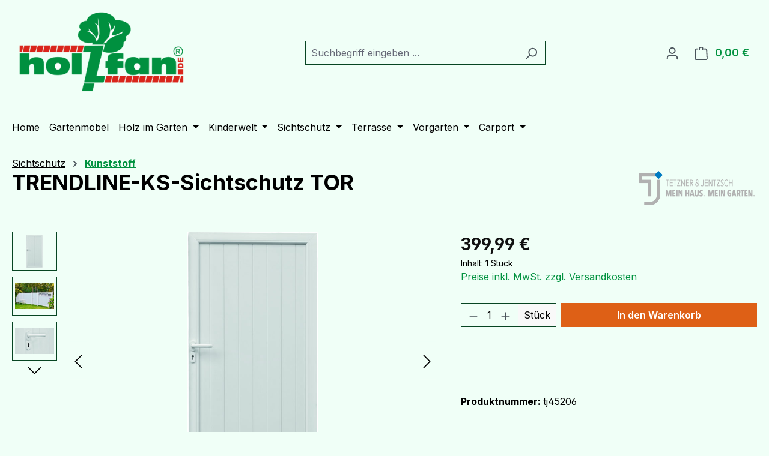

--- FILE ---
content_type: text/html; charset=UTF-8
request_url: https://shop.holzfan.de/TRENDLINE-KS-Sichtschutz-TOR/tj45206
body_size: 18937
content:
<!DOCTYPE html><html lang="de-DE" itemscope="itemscope" itemtype="https://schema.org/WebPage"><head><meta charset="utf-8"><meta name="viewport" content="width=device-width, initial-scale=1, shrink-to-fit=no"><meta name="author" content=""><meta name="robots" content="index,follow"><meta name="revisit-after" content="15 days"><meta name="keywords" content=""><meta name="description" content="TRENDLINE-KS-Sichtschutz TOR100 x 180 cm, weiß, DIN rechtsBreite: 1000H&amp;ouml;he: 1800St&amp;auml;rke: 50 KunststoffFarbe: weißGewicht: 23kg aus unserem Katalog: GartenTRENDLINE-Sichtschutz gefertigt aus hochwertigem Fensterkunststoff, weiß, Rahmenprofil 50 x…"><meta property="og:type" content="product"><meta property="og:site_name" content="Holzfan.de"><meta property="og:url" content="https://shop.holzfan.de/TRENDLINE-KS-Sichtschutz-TOR/tj45206"><meta property="og:title" content="TRENDLINE-KS-Sichtschutz TOR | tj45206"><meta property="og:description" content="TRENDLINE-KS-Sichtschutz TOR100 x 180 cm, weiß, DIN rechtsBreite: 1000H&amp;ouml;he: 1800St&amp;auml;rke: 50 KunststoffFarbe: weißGewicht: 23kg aus unserem Katalog: GartenTRENDLINE-Sichtschutz gefertigt aus hochwertigem Fensterkunststoff, weiß, Rahmenprofil 50 x…"><meta property="og:image" content="https://shop.holzfan.de/media/9a/22/b1/1673127221/45206_Trendline.jpg?ts=1674063664"><meta property="product:brand" content="Tetzner und Jentzsch GmbH"><meta property="product:price:amount" content="399.99"><meta property="product:price:currency" content="EUR"><meta property="product:product_link" content="https://shop.holzfan.de/TRENDLINE-KS-Sichtschutz-TOR/tj45206"><meta name="twitter:card" content="product"><meta name="twitter:site" content="Holzfan.de"><meta name="twitter:title" content="TRENDLINE-KS-Sichtschutz TOR | tj45206"><meta name="twitter:description" content="TRENDLINE-KS-Sichtschutz TOR100 x 180 cm, weiß, DIN rechtsBreite: 1000H&amp;ouml;he: 1800St&amp;auml;rke: 50 KunststoffFarbe: weißGewicht: 23kg aus unserem Katalog: GartenTRENDLINE-Sichtschutz gefertigt aus hochwertigem Fensterkunststoff, weiß, Rahmenprofil 50 x…"><meta name="twitter:image" content="https://shop.holzfan.de/media/9a/22/b1/1673127221/45206_Trendline.jpg?ts=1674063664"><meta itemprop="copyrightHolder" content="Holzfan.de"><meta itemprop="copyrightYear" content=""><meta itemprop="isFamilyFriendly" content="false"><meta itemprop="image" content="https://shop.holzfan.de/media/52/a7/1d/1663671168/HolzfanLogo neu.png?ts=1674207557"><meta name="theme-color" content="#F0FFF7"><link rel="shortcut icon" href="https://shop.holzfan.de/media/d7/b7/03/1607799641/Fav.png?ts=1607799641"><link rel="canonical" href="https://shop.holzfan.de/TRENDLINE-KS-Sichtschutz-TOR/tj45206"><title itemprop="name"> TRENDLINE-KS-Sichtschutz TOR | tj45206 </title><link rel="stylesheet" href="https://shop.holzfan.de/theme/0dd25ec9479a89d093062c2b2ad00acd/css/all.css?1754691496"> <script>window.features={"V6_5_0_0":true,"v6.5.0.0":true,"V6_6_0_0":true,"v6.6.0.0":true,"V6_7_0_0":true,"v6.7.0.0":true,"V6_8_0_0":false,"v6.8.0.0":false,"DISABLE_VUE_COMPAT":true,"disable.vue.compat":true,"ACCESSIBILITY_TWEAKS":true,"accessibility.tweaks":true,"TELEMETRY_METRICS":false,"telemetry.metrics":false,"FLOW_EXECUTION_AFTER_BUSINESS_PROCESS":false,"flow.execution.after.business.process":false,"PERFORMANCE_TWEAKS":false,"performance.tweaks":false,"DEFERRED_CART_ERRORS":false,"deferred.cart.errors":false};window.gtagActive=true;window.gtagURL='https://www.googletagmanager.com/gtag/js?id=0';window.controllerName='product';window.actionName='index';window.trackOrders='';window.gtagTrackingId='0';window.dataLayer=window.dataLayer||[];window.gtagConfig={'anonymize_ip':'1','cookie_domain':'none','cookie_prefix':'_swag_ga',};function gtag(){dataLayer.push(arguments);};window.dataLayer=window.dataLayer||[];function gtag(){dataLayer.push(arguments);}
gtag('consent','default',{'ad_user_data':'denied','ad_storage':'denied','ad_personalization':'denied','analytics_storage':'denied'});window.useDefaultCookieConsent=true;window.activeNavigationId='fe58aa311a9b4c62a6f727261f24daf3';window.activeRoute='frontend.detail.page';window.activeRouteParameters='{"_httpCache":true,"productId":"c214f6695f3d48b2b9108161a28695d2"}';window.router={'frontend.cart.offcanvas':'/checkout/offcanvas','frontend.cookie.offcanvas':'/cookie/offcanvas','frontend.checkout.finish.page':'/checkout/finish','frontend.checkout.info':'/widgets/checkout/info','frontend.menu.offcanvas':'/widgets/menu/offcanvas','frontend.cms.page':'/widgets/cms','frontend.cms.navigation.page':'/widgets/cms/navigation','frontend.country.country-data':'/country/country-state-data','frontend.app-system.generate-token':'/app-system/Placeholder/generate-token','frontend.gateway.context':'/gateway/context',};window.salesChannelId='065c6bc5cf4642a4aeeccb422f668802';window.breakpoints={"xs":0,"sm":576,"md":768,"lg":992,"xl":1200,"xxl":1400};window.validationMessages={"required":"Die Eingabe darf nicht leer sein.","email":"Ung\u00fcltige E-Mail-Adresse. Die E-Mail ben\u00f6tigt das Format \"nutzer@beispiel.de\".","confirmation":"Ihre Eingaben sind nicht identisch.","minLength":"Die Eingabe ist zu kurz."};window.themeJsPublicPath='https://shop.holzfan.de/theme/0dd25ec9479a89d093062c2b2ad00acd/js/';window.dataLayer=window.dataLayer||[];function gtag(){dataLayer.push(arguments);}
window._tmGoogleAdsFns=[];window._tmGoogleAdsConfig={cookieConsentTool:'sw',};window._tmOnGoogleAdsAllow=function(){var script=document.createElement('script');script.type='text/javascript';script.src='https://www.googletagmanager.com/gtag/js?id=AW-16625002151';script.async=true;document.getElementsByTagName("head")[0].appendChild(script);gtag('js',new Date());gtag('config','AW-16625002151');gtag("consent","update",{ad_personalization:"granted",ad_storage:"granted",ad_user_data:"granted",});for(var i in window._tmGoogleAdsFns){if(typeof window._tmGoogleAdsFns[i]==="function"){window._tmGoogleAdsFns[i]();}}};window._tmGoogleAdsFns.push(function(){gtag('event','view_item',{"send_to":"16625002151","value":399.99,"items":[{"id":"c214f6695f3d48b2b9108161a28695d2","google_business_vertical":"retail"}]});});</script> <script id="wbmTagMangerDefine"> let gtmIsTrackingProductClicks = Boolean(1), gtmIsTrackingAddToWishlistClicks = Boolean(1), maxDatalayerLimitBeforeSplit = 7, gtmContainerId ='GTM-MR29LZ7', hasSWConsentSupport = Boolean(1); window.wbmScriptIsSet = false; window.dataLayer = window.dataLayer || []; window.dataLayer.push({"event":"user","id":null}); </script><script id="wbmTagMangerDataLayer"> window.dataLayer.push({ ecommerce: null }); window.dataLayer.push({"ecommerce":{"currencyCode":"","detail":{"actionField":{"list":"Kunststoff"},"products":[{"category":"Kunststoff","price":399.99,"brand":"Tetzner und Jentzsch GmbH","id":"tj45206","name":"TRENDLINE-KS-Sichtschutz TOR","variant":""}]}},"google_tag_params":{"ecomm_prodid":"tj45206","ecomm_pagetype":"product"}}); </script><script id="wbmTagManger"> function getCookie(name) { var cookieMatch = document.cookie.match(name + '=(.*?)(;|$)'); return cookieMatch && decodeURI(cookieMatch[1]); } let gtmCookieSet = getCookie('wbm-tagmanager-enabled'); let googleTag = function(w,d,s,l,i){w[l]=w[l]||[];w[l].push({'gtm.start':new Date().getTime(),event:'gtm.js'});var f=d.getElementsByTagName(s)[0],j=d.createElement(s),dl=l!='dataLayer'?'&l='+l:'';j.async=true;j.src='https://www.googletagmanager.com/gtm.js?id='+i+dl+'';f.parentNode.insertBefore(j,f);}; if (hasSWConsentSupport && gtmCookieSet === null) { window.wbmGoogleTagmanagerId = gtmContainerId; window.wbmScriptIsSet = false; window.googleTag = googleTag; } else { window.wbmScriptIsSet = true; googleTag(window, document, 'script', 'dataLayer', gtmContainerId); googleTag = null; window.dataLayer = window.dataLayer || []; function gtag() { dataLayer.push(arguments); } if (hasSWConsentSupport) { (() => { const analyticsStorageEnabled = document.cookie.split(';').some((item) => item.trim().includes('google-analytics-enabled=1')); const adsEnabled = document.cookie.split(';').some((item) => item.trim().includes('google-ads-enabled=1')); gtag('consent', 'update', { 'ad_storage': adsEnabled ? 'granted' : 'denied', 'ad_user_data': adsEnabled ? 'granted' : 'denied', 'ad_personalization': adsEnabled ? 'granted' : 'denied', 'analytics_storage': analyticsStorageEnabled ? 'granted' : 'denied' }); })(); } } </script><script src="https://shop.holzfan.de/theme/0dd25ec9479a89d093062c2b2ad00acd/js/storefront/storefront.js?1754691496" defer></script><script src="https://shop.holzfan.de/theme/0dd25ec9479a89d093062c2b2ad00acd/js/swag-pay-pal/swag-pay-pal.js?1754691496" defer></script><script src="https://shop.holzfan.de/theme/0dd25ec9479a89d093062c2b2ad00acd/js/dne-custom-css-js/dne-custom-css-js.js?1754691496" defer></script><script src="https://shop.holzfan.de/theme/0dd25ec9479a89d093062c2b2ad00acd/js/frosh-lazy-sizes/frosh-lazy-sizes.js?1754691496" defer></script><script src="https://shop.holzfan.de/theme/0dd25ec9479a89d093062c2b2ad00acd/js/swag-amazon-pay/swag-amazon-pay.js?1754691496" defer></script><script src="https://shop.holzfan.de/theme/0dd25ec9479a89d093062c2b2ad00acd/js/wbm-tag-manager-analytics/wbm-tag-manager-analytics.js?1754691496" defer></script><script src="https://shop.holzfan.de/theme/0dd25ec9479a89d093062c2b2ad00acd/js/tanmar-ng-google-ads-tracking/tanmar-ng-google-ads-tracking.js?1754691496" defer></script></head><body class="is-ctl-product is-act-index is-tanmar-google-ads "><div id="page-top" class="skip-to-content bg-primary-subtle text-primary-emphasis overflow-hidden" tabindex="-1"><div class="container skip-to-content-container d-flex justify-content-center visually-hidden-focusable"><a href="#content-main" class="skip-to-content-link d-inline-flex text-decoration-underline m-1 p-2 fw-bold gap-2"> Zum Hauptinhalt springen </a><a href="#header-main-search-input" class="skip-to-content-link d-inline-flex text-decoration-underline m-1 p-2 fw-bold gap-2 d-none d-sm-block"> Zur Suche springen </a><a href="#main-navigation-menu" class="skip-to-content-link d-inline-flex text-decoration-underline m-1 p-2 fw-bold gap-2 d-none d-lg-block"> Zur Hauptnavigation springen </a></div></div><noscript><iframe src="https://www.googletagmanager.com/ns.html?id=GTM-MR29LZ7" height="0" width="0" style="display:none;visibility:hidden" title="Google Tagmanager"></iframe></noscript><noscript class="noscript-main"><div role="alert" aria-live="polite" class="alert alert-info d-flex align-items-center"> <span class="icon icon-info" aria-hidden="true"><svg xmlns="http://www.w3.org/2000/svg" xmlns:xlink="http://www.w3.org/1999/xlink" width="24" height="24" viewBox="0 0 24 24"><defs><path d="M12 7c.5523 0 1 .4477 1 1s-.4477 1-1 1-1-.4477-1-1 .4477-1 1-1zm1 9c0 .5523-.4477 1-1 1s-1-.4477-1-1v-5c0-.5523.4477-1 1-1s1 .4477 1 1v5zm11-4c0 6.6274-5.3726 12-12 12S0 18.6274 0 12 5.3726 0 12 0s12 5.3726 12 12zM12 2C6.4772 2 2 6.4772 2 12s4.4772 10 10 10 10-4.4772 10-10S17.5228 2 12 2z" id="icons-default-info" /></defs><use xlink:href="#icons-default-info" fill="#758CA3" fill-rule="evenodd" /></svg></span> <div class="alert-content-container"> Um unseren Shop in vollem Umfang nutzen zu können, empfehlen wir Ihnen Javascript in Ihrem Browser zu aktivieren. </div></div></noscript><header class="header-main"><div class="container"><div class="top-bar d-none d-lg-block"></div><div class="row align-items-center header-row"><div class="col-12 col-lg-auto header-logo-col pb-sm-2 my-3 m-lg-0"><div class="header-logo-main text-center"><a class="header-logo-main-link" href="/" title="Zur Startseite gehen"><picture class="header-logo-picture d-block m-auto"><img src="https://shop.holzfan.de/media/52/a7/1d/1663671168/HolzfanLogo%20neu.png?ts=1674207557" alt="Zur Startseite gehen" class="img-fluid header-logo-main-img"></picture></a></div></div><div class="col-12 order-2 col-sm order-sm-1 header-search-col"><div class="row"><div class="col-sm-auto d-none d-sm-block d-lg-none"><div class="nav-main-toggle"> <button class="btn nav-main-toggle-btn header-actions-btn" type="button" data-off-canvas-menu="true" aria-label="Menü"> <span class="icon icon-stack" aria-hidden="true"><svg xmlns="http://www.w3.org/2000/svg" xmlns:xlink="http://www.w3.org/1999/xlink" width="24" height="24" viewBox="0 0 24 24"><defs><path d="M3 13c-.5523 0-1-.4477-1-1s.4477-1 1-1h18c.5523 0 1 .4477 1 1s-.4477 1-1 1H3zm0-7c-.5523 0-1-.4477-1-1s.4477-1 1-1h18c.5523 0 1 .4477 1 1s-.4477 1-1 1H3zm0 14c-.5523 0-1-.4477-1-1s.4477-1 1-1h18c.5523 0 1 .4477 1 1s-.4477 1-1 1H3z" id="icons-default-stack" /></defs><use xlink:href="#icons-default-stack" fill="#758CA3" fill-rule="evenodd" /></svg></span> </button> </div></div><div class="col"><div class="collapse" id="searchCollapse"><div class="header-search my-2 m-sm-auto"><form action="/search" method="get" data-search-widget="true" data-search-widget-options="{&quot;searchWidgetMinChars&quot;:2}" data-url="/suggest?search=" class="header-search-form js-search-form"><div class="input-group"><input type="search" id="header-main-search-input" name="search" class="form-control header-search-input" autocomplete="off" autocapitalize="off" placeholder="Suchbegriff eingeben ..." aria-label="Suchbegriff eingeben ..." role="combobox" aria-autocomplete="list" aria-controls="search-suggest-listbox" aria-expanded="false" aria-describedby="search-suggest-result-info" value=""> <button type="submit" class="btn header-search-btn" aria-label="Suchen"> <span class="header-search-icon"> <span class="icon icon-search" aria-hidden="true"><svg xmlns="http://www.w3.org/2000/svg" xmlns:xlink="http://www.w3.org/1999/xlink" width="24" height="24" viewBox="0 0 24 24"><defs><path d="M10.0944 16.3199 4.707 21.707c-.3905.3905-1.0237.3905-1.4142 0-.3905-.3905-.3905-1.0237 0-1.4142L8.68 14.9056C7.6271 13.551 7 11.8487 7 10c0-4.4183 3.5817-8 8-8s8 3.5817 8 8-3.5817 8-8 8c-1.8487 0-3.551-.627-4.9056-1.6801zM15 16c3.3137 0 6-2.6863 6-6s-2.6863-6-6-6-6 2.6863-6 6 2.6863 6 6 6z" id="icons-default-search" /></defs><use xlink:href="#icons-default-search" fill="#758CA3" fill-rule="evenodd" /></svg></span> </span> </button> <button class="btn header-close-btn js-search-close-btn d-none" type="button" aria-label="Die Dropdown-Suche schließen"> <span class="header-close-icon"> <span class="icon icon-x" aria-hidden="true"><svg xmlns="http://www.w3.org/2000/svg" xmlns:xlink="http://www.w3.org/1999/xlink" width="24" height="24" viewBox="0 0 24 24"><defs><path d="m10.5858 12-7.293-7.2929c-.3904-.3905-.3904-1.0237 0-1.4142.3906-.3905 1.0238-.3905 1.4143 0L12 10.5858l7.2929-7.293c.3905-.3904 1.0237-.3904 1.4142 0 .3905.3906.3905 1.0238 0 1.4143L13.4142 12l7.293 7.2929c.3904.3905.3904 1.0237 0 1.4142-.3906.3905-1.0238.3905-1.4143 0L12 13.4142l-7.2929 7.293c-.3905.3904-1.0237.3904-1.4142 0-.3905-.3906-.3905-1.0238 0-1.4143L10.5858 12z" id="icons-default-x" /></defs><use xlink:href="#icons-default-x" fill="#758CA3" fill-rule="evenodd" /></svg></span> </span> </button> </div></form></div></div></div></div></div><div class="col-12 order-1 col-sm-auto order-sm-2 header-actions-col"><div class="row g-0"><div class="col d-sm-none"><div class="menu-button"> <button class="btn nav-main-toggle-btn header-actions-btn" type="button" data-off-canvas-menu="true" aria-label="Menü"> <span class="icon icon-stack" aria-hidden="true"><svg xmlns="http://www.w3.org/2000/svg" xmlns:xlink="http://www.w3.org/1999/xlink" width="24" height="24" viewBox="0 0 24 24"><use xlink:href="#icons-default-stack" fill="#758CA3" fill-rule="evenodd" /></svg></span> </button> </div></div><div class="col-auto d-sm-none"><div class="search-toggle"> <button class="btn header-actions-btn search-toggle-btn js-search-toggle-btn collapsed" type="button" data-bs-toggle="collapse" data-bs-target="#searchCollapse" aria-expanded="false" aria-controls="searchCollapse" aria-label="Suchen"> <span class="icon icon-search" aria-hidden="true"><svg xmlns="http://www.w3.org/2000/svg" xmlns:xlink="http://www.w3.org/1999/xlink" width="24" height="24" viewBox="0 0 24 24"><use xlink:href="#icons-default-search" fill="#758CA3" fill-rule="evenodd" /></svg></span> </button> </div></div><div class="col-auto"><div class="account-menu"><div class="dropdown"> <button class="btn account-menu-btn header-actions-btn" type="button" id="accountWidget" data-account-menu="true" data-bs-toggle="dropdown" aria-haspopup="true" aria-expanded="false" aria-label="Ihr Konto" title="Ihr Konto"> <span class="icon icon-avatar" aria-hidden="true"><svg xmlns="http://www.w3.org/2000/svg" xmlns:xlink="http://www.w3.org/1999/xlink" width="24" height="24" viewBox="0 0 24 24"><defs><path d="M12 3C9.7909 3 8 4.7909 8 7c0 2.2091 1.7909 4 4 4 2.2091 0 4-1.7909 4-4 0-2.2091-1.7909-4-4-4zm0-2c3.3137 0 6 2.6863 6 6s-2.6863 6-6 6-6-2.6863-6-6 2.6863-6 6-6zM4 22.099c0 .5523-.4477 1-1 1s-1-.4477-1-1V20c0-2.7614 2.2386-5 5-5h10.0007c2.7614 0 5 2.2386 5 5v2.099c0 .5523-.4477 1-1 1s-1-.4477-1-1V20c0-1.6569-1.3431-3-3-3H7c-1.6569 0-3 1.3431-3 3v2.099z" id="icons-default-avatar" /></defs><use xlink:href="#icons-default-avatar" fill="#758CA3" fill-rule="evenodd" /></svg></span> </button> <div class="dropdown-menu dropdown-menu-end account-menu-dropdown js-account-menu-dropdown" aria-labelledby="accountWidget"><div class="offcanvas-header"> <button class="btn btn-secondary offcanvas-close js-offcanvas-close"> <span class="icon icon-x icon-sm" aria-hidden="true"><svg xmlns="http://www.w3.org/2000/svg" xmlns:xlink="http://www.w3.org/1999/xlink" width="24" height="24" viewBox="0 0 24 24"><use xlink:href="#icons-default-x" fill="#758CA3" fill-rule="evenodd" /></svg></span> Menü schließen </button> </div><div class="offcanvas-body"><div class="account-menu"><div class="dropdown-header account-menu-header"> Ihr Konto </div><div class="account-menu-login"><a href="/account/login" title="Anmelden" class="btn btn-primary account-menu-login-button"> Anmelden </a><div class="account-menu-register"> oder <a href="/account/login" title="Registrieren"> registrieren </a></div></div><div class="account-menu-links"><div class="header-account-menu"><div class="card account-menu-inner"><nav class="list-group list-group-flush account-aside-list-group"><a href="/account" title="Übersicht" class="list-group-item list-group-item-action account-aside-item"> Übersicht </a><a href="/account/profile" title="Persönliches Profil" class="list-group-item list-group-item-action account-aside-item"> Persönliches Profil </a><a href="/account/address" title="Adressen" class="list-group-item list-group-item-action account-aside-item"> Adressen </a><a href="/account/order" title="Bestellungen" class="list-group-item list-group-item-action account-aside-item"> Bestellungen </a></nav></div></div></div></div></div></div></div></div></div><div class="col-auto"><div class="header-cart" data-off-canvas-cart="true"><a class="btn header-cart-btn header-actions-btn" href="/checkout/cart" data-cart-widget="true" title="Warenkorb" aria-labelledby="cart-widget-aria-label" aria-haspopup="true"> <span class="header-cart-icon"> <span class="icon icon-bag" aria-hidden="true"><svg xmlns="http://www.w3.org/2000/svg" xmlns:xlink="http://www.w3.org/1999/xlink" width="24" height="24" viewBox="0 0 24 24"><defs><path d="M5.892 3c.5523 0 1 .4477 1 1s-.4477 1-1 1H3.7895a1 1 0 0 0-.9986.9475l-.7895 15c-.029.5515.3946 1.0221.9987 1.0525h17.8102c.5523 0 1-.4477.9986-1.0525l-.7895-15A1 1 0 0 0 20.0208 5H17.892c-.5523 0-1-.4477-1-1s.4477-1 1-1h2.1288c1.5956 0 2.912 1.249 2.9959 2.8423l.7894 15c.0035.0788.0035.0788.0042.1577 0 1.6569-1.3432 3-3 3H3c-.079-.0007-.079-.0007-.1577-.0041-1.6546-.0871-2.9253-1.499-2.8382-3.1536l.7895-15C.8775 4.249 2.1939 3 3.7895 3H5.892zm4 2c0 .5523-.4477 1-1 1s-1-.4477-1-1V3c0-1.6569 1.3432-3 3-3h2c1.6569 0 3 1.3431 3 3v2c0 .5523-.4477 1-1 1s-1-.4477-1-1V3c0-.5523-.4477-1-1-1h-2c-.5523 0-1 .4477-1 1v2z" id="icons-default-bag" /></defs><use xlink:href="#icons-default-bag" fill="#758CA3" fill-rule="evenodd" /></svg></span> </span> <span class="header-cart-total d-none d-sm-inline-block ms-sm-2"> 0,00 € </span> <span class="visually-hidden" id="cart-widget-aria-label"> Warenkorb enthält 0 Positionen. Der Gesamtwert beträgt 0,00 €. </span> </a></div></div></div></div></div></div></header><div class="nav-main"><div class="container"><nav class="navbar navbar-expand-lg main-navigation-menu" id="main-navigation-menu" itemscope="itemscope" itemtype="https://schema.org/SiteNavigationElement" data-navbar="true" data-navbar-options="{&quot;pathIdList&quot;:[&quot;22fad2cdade6496d93ef0d38906f52b5&quot;]}" aria-label="Hauptnavigation"><div class="collapse navbar-collapse" id="main_nav"><ul class="navbar-nav main-navigation-menu-list flex-wrap"><li class="nav-item nav-item-afcdb29e58d14a6889bc25d25cc12dc8"><a class="nav-link main-navigation-link home-link root nav-item-afcdb29e58d14a6889bc25d25cc12dc8-link" href="/" itemprop="url" title="Home"> <span itemprop="name" class="main-navigation-link-text">Home</span> </a></li><li class="nav-item nav-item-32711fbc4c404ba19cd27ada7b8709f4 "><a class="nav-link nav-item-32711fbc4c404ba19cd27ada7b8709f4-link root main-navigation-link p-2" href="https://shop.holzfan.de/Gartenmoebel/" itemprop="url" title="Gartenmöbel"> <span itemprop="name" class="main-navigation-link-text">Gartenmöbel</span> </a></li><li class="nav-item nav-item-bb285cebc71948eeb24d8109c8e2d91a dropdown position-static"><a class="nav-link nav-item-bb285cebc71948eeb24d8109c8e2d91a-link root main-navigation-link p-2 dropdown-toggle" href="https://shop.holzfan.de/Holz-im-Garten/" data-bs-toggle="dropdown" itemprop="url" title="Holz im Garten "> <span itemprop="name" class="main-navigation-link-text">Holz im Garten </span> </a><div class="dropdown-menu w-100 p-4"><div class="row"><div class="col"><div class="navigation-flyout-category-link"><a href="https://shop.holzfan.de/Holz-im-Garten/" itemprop="url" title="Holz im Garten "> Zur Kategorie Holz im Garten </a></div></div><div class="col-auto"> <button class="navigation-flyout-close js-close-flyout-menu btn-close" aria-label="Menü schließen"></button> </div></div><div class="row navigation-flyout-content"><div class="col"><div class=""><div class="row navigation-flyout-categories is-level-0"><div class="col-3 "><a class="nav-item nav-item-8a3f34e0b1864b7085c2290304a00168 nav-link nav-item-8a3f34e0b1864b7085c2290304a00168-link navigation-flyout-link is-level-0" href="https://shop.holzfan.de/Holz-im-Garten/Blumenkuebel/" itemprop="url" title="Blumenkübel"> <span itemprop="name">Blumenkübel</span> </a></div><div class="col-3 navigation-flyout-col"><a class="nav-item nav-item-1dad1ed51e7140f290c036810c209483 nav-link nav-item-1dad1ed51e7140f290c036810c209483-link navigation-flyout-link is-level-0" href="https://shop.holzfan.de/Holz-im-Garten/Holzfliesen/" itemprop="url" title="Holzfliesen"> <span itemprop="name">Holzfliesen</span> </a></div><div class="col-3 navigation-flyout-col"><a class="nav-item nav-item-734c387ea83a416daf4f845276f37c18 nav-link nav-item-734c387ea83a416daf4f845276f37c18-link navigation-flyout-link is-level-0" href="https://shop.holzfan.de/Holz-im-Garten/Pergolen/" itemprop="url" title="Pergolen"> <span itemprop="name">Pergolen</span> </a></div><div class="col-3 "><a class="nav-item nav-item-8e20a32a0d8a44c6be6f0551dee6ae53 nav-link nav-item-8e20a32a0d8a44c6be6f0551dee6ae53-link navigation-flyout-link is-level-0" href="https://shop.holzfan.de/Holz-im-Garten/Rundholz/" itemprop="url" title="Rundholz"> <span itemprop="name">Rundholz</span> </a></div><div class="col-3 navigation-flyout-col"><a class="nav-item nav-item-032c998c02704734b1dbc2da672fa16d nav-link nav-item-032c998c02704734b1dbc2da672fa16d-link navigation-flyout-link is-level-0" href="https://shop.holzfan.de/Holz-im-Garten/Zaunpfaehle/" itemprop="url" title="Zaunpfähle"> <span itemprop="name">Zaunpfähle</span> </a></div></div></div></div></div></div></li><li class="nav-item nav-item-296bee43402a480cbb61b3e2f092cc0c dropdown position-static"><a class="nav-link nav-item-296bee43402a480cbb61b3e2f092cc0c-link root main-navigation-link p-2 dropdown-toggle" href="https://shop.holzfan.de/Spielgeraete/" data-bs-toggle="dropdown" itemprop="url" title="Kinderwelt"> <span itemprop="name" class="main-navigation-link-text">Kinderwelt</span> </a><div class="dropdown-menu w-100 p-4"><div class="row"><div class="col"><div class="navigation-flyout-category-link"><a href="https://shop.holzfan.de/Spielgeraete/" itemprop="url" title="Kinderwelt"> Zur Kategorie Kinderwelt </a></div></div><div class="col-auto"> <button class="navigation-flyout-close js-close-flyout-menu btn-close" aria-label="Menü schließen"></button> </div></div><div class="row navigation-flyout-content"><div class="col"><div class=""><div class="row navigation-flyout-categories is-level-0"><div class="col-3 "><a class="nav-item nav-item-9d3ee37bcc0947d1b3727d79035603c0 nav-link nav-item-9d3ee37bcc0947d1b3727d79035603c0-link navigation-flyout-link is-level-0" href="https://shop.holzfan.de/Kinderwelt/Spielgeraete/" itemprop="url" title="Spielgeräte"> <span itemprop="name">Spielgeräte</span> </a></div></div></div></div></div></div></li><li class="nav-item nav-item-22fad2cdade6496d93ef0d38906f52b5 dropdown position-static"><a class="nav-link nav-item-22fad2cdade6496d93ef0d38906f52b5-link root main-navigation-link p-2 dropdown-toggle" href="https://shop.holzfan.de/Sichtschutz/" data-bs-toggle="dropdown" itemprop="url" title="Sichtschutz"> <span itemprop="name" class="main-navigation-link-text">Sichtschutz</span> </a><div class="dropdown-menu w-100 p-4"><div class="row"><div class="col"><div class="navigation-flyout-category-link"><a href="https://shop.holzfan.de/Sichtschutz/" itemprop="url" title="Sichtschutz"> Zur Kategorie Sichtschutz </a></div></div><div class="col-auto"> <button class="navigation-flyout-close js-close-flyout-menu btn-close" aria-label="Menü schließen"></button> </div></div><div class="row navigation-flyout-content"><div class="col"><div class=""><div class="row navigation-flyout-categories is-level-0"><div class="col-3 "><a class="nav-item nav-item-1e08a1720a3a43dd9c3f48c3bf3f8f9a nav-link nav-item-1e08a1720a3a43dd9c3f48c3bf3f8f9a-link navigation-flyout-link is-level-0" href="https://shop.holzfan.de/Sichtschutz/Kantholzpfosten/" itemprop="url" title="Kantholzpfosten"> <span itemprop="name">Kantholzpfosten</span> </a></div><div class="col-3 navigation-flyout-col"><a class="nav-item nav-item-d34f7d8a13964328b316bb11e8a4786d nav-link nav-item-d34f7d8a13964328b316bb11e8a4786d-link navigation-flyout-link is-level-0" href="https://shop.holzfan.de/Sichtschutz/Rankzaeune/" itemprop="url" title="Rankzäune"> <span itemprop="name">Rankzäune</span> </a></div><div class="col-3 navigation-flyout-col"><a class="nav-item nav-item-4cbe028d51a34c7e84e031aae9a4b91c nav-link nav-item-4cbe028d51a34c7e84e031aae9a4b91c-link navigation-flyout-link is-level-0" href="https://shop.holzfan.de/Sichtschutz/Douglasie/" itemprop="url" title="Douglasie"> <span itemprop="name">Douglasie</span> </a></div><div class="col-3 "><a class="nav-item nav-item-a94f261ecdce4cf28e7c6aa62a4fb100 nav-link nav-item-a94f261ecdce4cf28e7c6aa62a4fb100-link navigation-flyout-link is-level-0" href="https://shop.holzfan.de/Sichtschutz/Farbig/" itemprop="url" title="Farbig"> <span itemprop="name">Farbig</span> </a></div><div class="col-3 navigation-flyout-col"><a class="nav-item nav-item-05942de8240b4cd1a6132a9f8f71f866 nav-link nav-item-05942de8240b4cd1a6132a9f8f71f866-link navigation-flyout-link is-level-0" href="https://shop.holzfan.de/Sichtschutz/Fichte/" itemprop="url" title="Fichte"> <span itemprop="name">Fichte</span> </a></div><div class="col-3 navigation-flyout-col"><a class="nav-item nav-item-aa359198ec6b4589b0dc21551fbdeb03 nav-link nav-item-aa359198ec6b4589b0dc21551fbdeb03-link navigation-flyout-link is-level-0" href="https://shop.holzfan.de/Sichtschutz/Glas/" itemprop="url" title="Glas"> <span itemprop="name">Glas</span> </a></div><div class="col-3 navigation-flyout-col"><a class="nav-item nav-item-5691628caf8a4fdcb5d1ed94f0736908 nav-link nav-item-5691628caf8a4fdcb5d1ed94f0736908-link navigation-flyout-link is-level-0" href="https://shop.holzfan.de/Sichtschutz/Kiefer/" itemprop="url" title="Kiefer"> <span itemprop="name">Kiefer</span> </a></div><div class="col-3 "><a class="nav-item nav-item-fe58aa311a9b4c62a6f727261f24daf3 nav-link nav-item-fe58aa311a9b4c62a6f727261f24daf3-link navigation-flyout-link is-level-0" href="https://shop.holzfan.de/Sichtschutz/Kunststoff/" itemprop="url" title="Kunststoff"> <span itemprop="name">Kunststoff</span> </a></div><div class="col-3 navigation-flyout-col"><a class="nav-item nav-item-090fbc0015b44ba2804e40e00b138c1e nav-link nav-item-090fbc0015b44ba2804e40e00b138c1e-link navigation-flyout-link is-level-0" href="https://shop.holzfan.de/Sichtschutz/Laerche/" itemprop="url" title="Lärche"> <span itemprop="name">Lärche</span> </a></div><div class="col-3 navigation-flyout-col"><a class="nav-item nav-item-4d4632bec6f54e5191b4ba02a8c644bf nav-link nav-item-4d4632bec6f54e5191b4ba02a8c644bf-link navigation-flyout-link is-level-0" href="https://shop.holzfan.de/Sichtschutz/Natur/" itemprop="url" title="Natur"> <span itemprop="name">Natur</span> </a></div><div class="col-3 navigation-flyout-col"><a class="nav-item nav-item-de3aa0ad43b94b67a153b23fb40a06b1 nav-link nav-item-de3aa0ad43b94b67a153b23fb40a06b1-link navigation-flyout-link is-level-0" href="https://shop.holzfan.de/Sichtschutz/WPC/" itemprop="url" title="WPC"> <span itemprop="name">WPC</span> </a></div><div class="col-3 "><a class="nav-item nav-item-51ee0289ee674804890af19f2c525a95 nav-link nav-item-51ee0289ee674804890af19f2c525a95-link navigation-flyout-link is-level-0" href="https://shop.holzfan.de/Sichtschutz/Bambus/" itemprop="url" title="Bambus"> <span itemprop="name">Bambus</span> </a></div><div class="col-3 navigation-flyout-col"><a class="nav-item nav-item-f0119e954e4c4438b3cd4e443084a2aa nav-link nav-item-f0119e954e4c4438b3cd4e443084a2aa-link navigation-flyout-link is-level-0" href="https://shop.holzfan.de/Sichtschutz/BPC/" itemprop="url" title="BPC"> <span itemprop="name">BPC</span> </a></div><div class="col-3 navigation-flyout-col"><a class="nav-item nav-item-87427cde0deb4ef697d60915197827ff nav-link nav-item-87427cde0deb4ef697d60915197827ff-link navigation-flyout-link is-level-0" href="https://shop.holzfan.de/Sichtschutz/HPL/" itemprop="url" title="HPL"> <span itemprop="name">HPL</span> </a></div><div class="col-3 navigation-flyout-col"><a class="nav-item nav-item-9e63d2604aa54abf9c4dfe3d0a98eca2 nav-link nav-item-9e63d2604aa54abf9c4dfe3d0a98eca2-link navigation-flyout-link is-level-0" href="https://shop.holzfan.de/Sichtschutz/Sets/" itemprop="url" title="Sets"> <span itemprop="name">Sets</span> </a></div></div></div></div></div></div></li><li class="nav-item nav-item-c884aa458b9145ffbabd2b44441b20a0 dropdown position-static"><a class="nav-link nav-item-c884aa458b9145ffbabd2b44441b20a0-link root main-navigation-link p-2 dropdown-toggle" href="https://shop.holzfan.de/Terrasse/" data-bs-toggle="dropdown" itemprop="url" title="Terrasse"> <span itemprop="name" class="main-navigation-link-text">Terrasse</span> </a><div class="dropdown-menu w-100 p-4"><div class="row"><div class="col"><div class="navigation-flyout-category-link"><a href="https://shop.holzfan.de/Terrasse/" itemprop="url" title="Terrasse"> Zur Kategorie Terrasse </a></div></div><div class="col-auto"> <button class="navigation-flyout-close js-close-flyout-menu btn-close" aria-label="Menü schließen"></button> </div></div><div class="row navigation-flyout-content"><div class="col"><div class=""><div class="row navigation-flyout-categories is-level-0"><div class="col-3 "><a class="nav-item nav-item-340af3044588413ca1c93ed939bdfb63 nav-link nav-item-340af3044588413ca1c93ed939bdfb63-link navigation-flyout-link is-level-0" href="https://shop.holzfan.de/Terrasse/Terrassenueberdachung/" itemprop="url" title="Terrassenüberdachung"> <span itemprop="name">Terrassenüberdachung</span> </a></div></div></div></div></div></div></li><li class="nav-item nav-item-fdf8d04a736c46c387712cba99a4f025 dropdown position-static"><a class="nav-link nav-item-fdf8d04a736c46c387712cba99a4f025-link root main-navigation-link p-2 dropdown-toggle" href="https://shop.holzfan.de/Vorgarten/" data-bs-toggle="dropdown" itemprop="url" title="Vorgarten"> <span itemprop="name" class="main-navigation-link-text">Vorgarten</span> </a><div class="dropdown-menu w-100 p-4"><div class="row"><div class="col"><div class="navigation-flyout-category-link"><a href="https://shop.holzfan.de/Vorgarten/" itemprop="url" title="Vorgarten"> Zur Kategorie Vorgarten </a></div></div><div class="col-auto"> <button class="navigation-flyout-close js-close-flyout-menu btn-close" aria-label="Menü schließen"></button> </div></div><div class="row navigation-flyout-content"><div class="col"><div class=""><div class="row navigation-flyout-categories is-level-0"><div class="col-3 "><a class="nav-item nav-item-8e900329f5824d989b78ecbfcc658ae9 nav-link nav-item-8e900329f5824d989b78ecbfcc658ae9-link navigation-flyout-link is-level-0" href="https://shop.holzfan.de/Vorgarten/Vorgartenzaun/" itemprop="url" title="Vorgartenzaun"> <span itemprop="name">Vorgartenzaun</span> </a></div><div class="col-3 navigation-flyout-col"><a class="nav-item nav-item-eea7746c1e094713b65b67910364f59b nav-link nav-item-eea7746c1e094713b65b67910364f59b-link navigation-flyout-link is-level-0" href="https://shop.holzfan.de/Vorgarten/Vorgartenzaeune-Haselnuss/" itemprop="url" title="Vorgartenzäune Haselnuss"> <span itemprop="name">Vorgartenzäune Haselnuss</span> </a></div><div class="col-3 navigation-flyout-col"><a class="nav-item nav-item-47a8eaf57f7642699adcab70d4ae3e18 nav-link nav-item-47a8eaf57f7642699adcab70d4ae3e18-link navigation-flyout-link is-level-0" href="https://shop.holzfan.de/Vorgarten/Vorgartenzaeune-Kiefer/" itemprop="url" title="Vorgartenzäune Kiefer"> <span itemprop="name">Vorgartenzäune Kiefer</span> </a></div><div class="col-3 "><a class="nav-item nav-item-261875329519424e858cd52e025770c4 nav-link nav-item-261875329519424e858cd52e025770c4-link navigation-flyout-link is-level-0" href="https://shop.holzfan.de/Vorgarten/Vorgartenzaeune-Laerche/" itemprop="url" title="Vorgartenzäune Lärche"> <span itemprop="name">Vorgartenzäune Lärche</span> </a></div><div class="col-3 navigation-flyout-col"><a class="nav-item nav-item-3e2cb05950a4453b8766487ae610bb07 nav-link nav-item-3e2cb05950a4453b8766487ae610bb07-link navigation-flyout-link is-level-0" href="https://shop.holzfan.de/Vorgarten/Stahlgitterzaeune/" itemprop="url" title="Stahlgitterzäune"> <span itemprop="name">Stahlgitterzäune</span> </a></div><div class="col-3 navigation-flyout-col"><a class="nav-item nav-item-426729f4c1fd40c7afcf80171f338c81 nav-link nav-item-426729f4c1fd40c7afcf80171f338c81-link navigation-flyout-link is-level-0" href="https://shop.holzfan.de/Vorgarten/Vorgartenzaeune-Kunststoff/" itemprop="url" title="Vorgartenzäune Kunststoff"> <span itemprop="name">Vorgartenzäune Kunststoff</span> </a></div><div class="col-3 navigation-flyout-col"><a class="nav-item nav-item-2d7cca4e8c8d476fad6a2167be76db91 nav-link nav-item-2d7cca4e8c8d476fad6a2167be76db91-link navigation-flyout-link is-level-0" href="https://shop.holzfan.de/Vorgarten/Montagezubehoer/" itemprop="url" title="Montagezubehör"> <span itemprop="name">Montagezubehör</span> </a></div><div class="col-3 "><a class="nav-item nav-item-62aa8e617ef54873917030978e429000 nav-link nav-item-62aa8e617ef54873917030978e429000-link navigation-flyout-link is-level-0" href="https://shop.holzfan.de/Vorgarten/Zaunsets/" itemprop="url" title="Zaunsets"> <span itemprop="name">Zaunsets</span> </a></div></div></div></div></div></div></li><li class="nav-item nav-item-2d98de0ce34a457db3dfb89d249e0551 dropdown position-static"><a class="nav-link nav-item-2d98de0ce34a457db3dfb89d249e0551-link root main-navigation-link p-2 dropdown-toggle" href="https://shop.holzfan.de/Carport/" data-bs-toggle="dropdown" itemprop="url" title="Carport"> <span itemprop="name" class="main-navigation-link-text">Carport</span> </a><div class="dropdown-menu w-100 p-4"><div class="row"><div class="col"><div class="navigation-flyout-category-link"><a href="https://shop.holzfan.de/Carport/" itemprop="url" title="Carport"> Zur Kategorie Carport </a></div></div><div class="col-auto"> <button class="navigation-flyout-close js-close-flyout-menu btn-close" aria-label="Menü schließen"></button> </div></div><div class="row navigation-flyout-content"><div class="col"><div class=""><div class="row navigation-flyout-categories is-level-0"><div class="col-3 "><a class="nav-item nav-item-1db8bb59f15d4723b4c285986a6e4ce4 nav-link nav-item-1db8bb59f15d4723b4c285986a6e4ce4-link navigation-flyout-link is-level-0" href="https://shop.holzfan.de/Carport/Carport-Satteldach/" itemprop="url" title="Satteldach"> <span itemprop="name">Satteldach</span> </a></div><div class="col-3 navigation-flyout-col"><a class="nav-item nav-item-a0472103d26346a58f99f2faaedc1ef9 nav-link nav-item-a0472103d26346a58f99f2faaedc1ef9-link navigation-flyout-link is-level-0" href="https://shop.holzfan.de/Carport/Flachdach/" itemprop="url" title="Flachdach"> <span itemprop="name">Flachdach</span> </a></div></div></div></div></div></div></li></ul></div></nav></div></div><div class="d-none js-navigation-offcanvas-initial-content"><div class="offcanvas-header"> <button class="btn btn-secondary offcanvas-close js-offcanvas-close"> <span class="icon icon-x icon-sm" aria-hidden="true"><svg xmlns="http://www.w3.org/2000/svg" xmlns:xlink="http://www.w3.org/1999/xlink" width="24" height="24" viewBox="0 0 24 24"><use xlink:href="#icons-default-x" fill="#758CA3" fill-rule="evenodd" /></svg></span> Menü schließen </button> </div><div class="offcanvas-body"><nav class="nav navigation-offcanvas-actions"></nav><div class="navigation-offcanvas-container"></div></div></div><main class="content-main" id="content-main"><div class="flashbags container"></div><div class="container-main"><div class="cms-breadcrumb container"><nav aria-label="breadcrumb"><ol class="breadcrumb" itemscope itemtype="https://schema.org/BreadcrumbList"><li class="breadcrumb-item" itemprop="itemListElement" itemscope itemtype="https://schema.org/ListItem"><a href="https://shop.holzfan.de/Sichtschutz/" class="breadcrumb-link " title="Sichtschutz" itemprop="item"><link itemprop="url" href="https://shop.holzfan.de/Sichtschutz/"> <span class="breadcrumb-title" itemprop="name">Sichtschutz</span> </a><meta itemprop="position" content="1"></li><div class="breadcrumb-placeholder"> <span class="icon icon-arrow-medium-right icon-fluid" aria-hidden="true"><svg xmlns="http://www.w3.org/2000/svg" xmlns:xlink="http://www.w3.org/1999/xlink" width="16" height="16" viewBox="0 0 16 16"><defs><path id="icons-solid-arrow-medium-right" d="M4.7071 5.2929c-.3905-.3905-1.0237-.3905-1.4142 0-.3905.3905-.3905 1.0237 0 1.4142l4 4c.3905.3905 1.0237.3905 1.4142 0l4-4c.3905-.3905.3905-1.0237 0-1.4142-.3905-.3905-1.0237-.3905-1.4142 0L8 8.5858l-3.2929-3.293z" /></defs><use transform="rotate(-90 8 8)" xlink:href="#icons-solid-arrow-medium-right" fill="#758CA3" fill-rule="evenodd" /></svg></span> </div><li class="breadcrumb-item" aria-current="page" itemprop="itemListElement" itemscope itemtype="https://schema.org/ListItem"><a href="https://shop.holzfan.de/Sichtschutz/Kunststoff/" class="breadcrumb-link is-active" title="Kunststoff" itemprop="item"><link itemprop="url" href="https://shop.holzfan.de/Sichtschutz/Kunststoff/"> <span class="breadcrumb-title" itemprop="name">Kunststoff</span> </a><meta itemprop="position" content="2"></li></ol></nav></div><div class="cms-page" itemscope itemtype="https://schema.org/Product"><div class="cms-sections"><div class="cms-section pos-0 cms-section-default" style=""><section class="cms-section-default boxed"><div class="cms-block pos-0 cms-block-product-heading position-relative"><div class="cms-block-container" style="padding: 0 0 20px 0;"><div class="cms-block-container-row row cms-row "><div class="col product-heading-name-container" data-cms-element-id="aa093ff119cd4e759ffe878b4c84f231"><div class="cms-element-product-name"><h1 class="product-detail-name" itemprop="name"> TRENDLINE-KS-Sichtschutz TOR </h1></div></div><div class="col-md-auto product-heading-manufacturer-logo-container" data-cms-element-id="f327ae1383be4b18ad0d94b18a100cae"><div class="cms-element-image cms-element-manufacturer-logo"><a href="http://www.tuj.de/" class="cms-image-link product-detail-manufacturer-link" target="_blank" rel="noreferrer noopener" title="Tetzner und Jentzsch GmbH"><div class="cms-image-container is-standard"><img src="[data-uri]" data-src="https://shop.holzfan.de/media/e0/0d/1e/1653941473/tjlogo_neu.png?ts=1674207607" class="frosh-proc lazyload cms-image product-detail-manufacturer-logo" alt="Tetzner und Jentzsch GmbH" title="Tetzner und Jentzsch GmbH" style="aspect-ratio:3.2272727272727;" /></div></a></div></div></div></div></div><div class="cms-block pos-1 cms-block-gallery-buybox position-relative"><div class="cms-block-container" style="padding: 20px 0 0 0;"><div class="cms-block-container-row row cms-row "><div class="col-lg-7 product-detail-media" data-cms-element-id="9f22a1d2439a494da227e5ee3a21febf"><div class="cms-element-image-gallery"><a href="#content-after-target-3f5e13572a674afab2372d034b3294ac" class="skip-target visually-hidden-focusable overflow-hidden"> Bildergalerie überspringen </a><div class="row gallery-slider-row is-loading js-gallery-zoom-modal-container" data-magnifier="true" data-gallery-slider="true" data-gallery-slider-options='{&quot;slider&quot;:{&quot;navPosition&quot;:&quot;bottom&quot;,&quot;speed&quot;:500,&quot;gutter&quot;:0,&quot;controls&quot;:true,&quot;autoHeight&quot;:false,&quot;startIndex&quot;:1},&quot;thumbnailSlider&quot;:{&quot;items&quot;:5,&quot;slideBy&quot;:4,&quot;controls&quot;:true,&quot;startIndex&quot;:1,&quot;ariaLive&quot;:false,&quot;responsive&quot;:{&quot;xs&quot;:{&quot;enabled&quot;:false,&quot;controls&quot;:false},&quot;sm&quot;:{&quot;enabled&quot;:false,&quot;controls&quot;:false},&quot;md&quot;:{&quot;axis&quot;:&quot;vertical&quot;},&quot;lg&quot;:{&quot;axis&quot;:&quot;vertical&quot;},&quot;xl&quot;:{&quot;axis&quot;:&quot;vertical&quot;},&quot;xxl&quot;:{&quot;axis&quot;:&quot;vertical&quot;}}}}' role="region" aria-label="Bildergalerie mit 3 Elementen" tabindex="0"><div class="gallery-slider-col col order-1 order-md-2" data-zoom-modal="true"><div class="base-slider gallery-slider"><div class="gallery-slider-container" data-gallery-slider-container="true"><div class="gallery-slider-item-container"><div class="gallery-slider-item is-contain js-magnifier-container" style="min-height: 430px"><img src="[data-uri]" data-src="https://shop.holzfan.de/media/9a/22/b1/1673127221/45206_Trendline.jpg?ts=1674063664" class="frosh-proc lazyload img-fluid gallery-slider-image magnifier-image js-magnifier-image" title="TRENDLINE-KS-Sichtschutz TOR" alt="TRENDLINE-KS-Sichtschutz TOR aus Kunststoff Farbe weiß" data-full-image="https://shop.holzfan.de/media/9a/22/b1/1673127221/45206_Trendline.jpg?ts=1674063664" tabindex="0" data-object-fit="contain" itemprop="image primaryImageOfPage" content="https://shop.holzfan.de/media/9a/22/b1/1673127221/45206_Trendline.jpg?ts=1674063664" fetchpriority="high" style="aspect-ratio:0.50520833333333;" /></div></div><div class="gallery-slider-item-container"><div class="gallery-slider-item is-contain js-magnifier-container" style="min-height: 430px"><img src="[data-uri]" data-src="https://shop.holzfan.de/media/3a/44/30/1673127221/45201_45202_45203_45204_45206_45207_45209_45211_Trendline_wei%C3%9F_Ambiente.jpg?ts=1673127924" data-srcset="https://shop.holzfan.de/media/3a/44/30/1673127221/45201_45202_45203_45204_45206_45207_45209_45211_Trendline_wei%C3%9F_Ambiente.jpg?ts=1673127924 801w, https://shop.holzfan.de/thumbnail/3a/44/30/1673127221/45201_45202_45203_45204_45206_45207_45209_45211_Trendline_wei%C3%9F_Ambiente_800x800.jpg?ts=1673127222 800w, https://shop.holzfan.de/thumbnail/3a/44/30/1673127221/45201_45202_45203_45204_45206_45207_45209_45211_Trendline_wei%C3%9F_Ambiente_400x400.jpg?ts=1673127222 400w" data-sizes="auto" data-aspectratio="1.5104166666667" data-parent-fit="contain" class="frosh-proc lazyload img-fluid gallery-slider-image magnifier-image js-magnifier-image" title="" alt="Ambiente mit TRENDLINE-KS-Pfosten weiß" data-full-image="https://shop.holzfan.de/media/3a/44/30/1673127221/45201_45202_45203_45204_45206_45207_45209_45211_Trendline_weiß_Ambiente.jpg?ts=1673127924" tabindex="0" data-object-fit="contain" itemprop="image" content="https://shop.holzfan.de/media/3a/44/30/1673127221/45201_45202_45203_45204_45206_45207_45209_45211_Trendline_wei%C3%9F_Ambiente.jpg?ts=1673127924" style="aspect-ratio:1.5104166666667;" /></div></div><div class="gallery-slider-item-container"><div class="gallery-slider-item is-contain js-magnifier-container" style="min-height: 430px"><img src="[data-uri]" data-src="https://shop.holzfan.de/media/64/28/7b/1673132507/45206_Trendline_Detail.jpg?ts=1673192032" data-srcset="https://shop.holzfan.de/media/64/28/7b/1673132507/45206_Trendline_Detail.jpg?ts=1673192032 801w, https://shop.holzfan.de/thumbnail/64/28/7b/1673132507/45206_Trendline_Detail_800x800.jpg?ts=1673132507 800w, https://shop.holzfan.de/thumbnail/64/28/7b/1673132507/45206_Trendline_Detail_400x400.jpg?ts=1673132507 400w" data-sizes="auto" data-aspectratio="1.5091145833333" data-parent-fit="contain" class="frosh-proc lazyload img-fluid gallery-slider-image magnifier-image js-magnifier-image" title="" alt="TRENDLINE-KS-Sichtschutz TOR" data-full-image="https://shop.holzfan.de/media/64/28/7b/1673132507/45206_Trendline_Detail.jpg?ts=1673192032" tabindex="0" data-object-fit="contain" itemprop="image" content="https://shop.holzfan.de/media/64/28/7b/1673132507/45206_Trendline_Detail.jpg?ts=1673192032" style="aspect-ratio:1.5091145833333;" /></div></div></div><div class="gallery-slider-controls" data-gallery-slider-controls="true"> <button class="base-slider-controls-prev gallery-slider-controls-prev is-nav-prev-inside" aria-label="Vorheriges"> <span class="icon icon-arrow-head-left" aria-hidden="true"><svg xmlns="http://www.w3.org/2000/svg" xmlns:xlink="http://www.w3.org/1999/xlink" width="24" height="24" viewBox="0 0 24 24"><defs><path id="icons-default-arrow-head-left" d="m12.5 7.9142 10.2929 10.293c.3905.3904 1.0237.3904 1.4142 0 .3905-.3906.3905-1.0238 0-1.4143l-11-11c-.3905-.3905-1.0237-.3905-1.4142 0l-11 11c-.3905.3905-.3905 1.0237 0 1.4142.3905.3905 1.0237.3905 1.4142 0L12.5 7.9142z" /></defs><use transform="matrix(0 1 1 0 .5 -.5)" xlink:href="#icons-default-arrow-head-left" fill="#758CA3" fill-rule="evenodd" /></svg></span> </button> <button class="base-slider-controls-next gallery-slider-controls-next is-nav-next-inside" aria-label="Nächstes"> <span class="icon icon-arrow-head-right" aria-hidden="true"><svg xmlns="http://www.w3.org/2000/svg" xmlns:xlink="http://www.w3.org/1999/xlink" width="24" height="24" viewBox="0 0 24 24"><defs><path id="icons-default-arrow-head-right" d="m11.5 7.9142 10.2929 10.293c.3905.3904 1.0237.3904 1.4142 0 .3905-.3906.3905-1.0238 0-1.4143l-11-11c-.3905-.3905-1.0237-.3905-1.4142 0l-11 11c-.3905.3905-.3905 1.0237 0 1.4142.3905.3905 1.0237.3905 1.4142 0L11.5 7.9142z" /></defs><use transform="rotate(90 11.5 12)" xlink:href="#icons-default-arrow-head-right" fill="#758CA3" fill-rule="evenodd" /></svg></span> </button> </div><div class="base-slider-dots "> <button class="base-slider-dot" data-nav-dot="1" aria-label="Zeige Bild 1 von 3" tabindex="-1"></button> <button class="base-slider-dot" data-nav-dot="2" aria-label="Zeige Bild 2 von 3" tabindex="-1"></button> <button class="base-slider-dot" data-nav-dot="3" aria-label="Zeige Bild 3 von 3" tabindex="-1"></button> </div></div></div><div class="gallery-slider-thumbnails-col col-0 col-md-auto order-2 order-md-1 is-left"><div class="gallery-slider-thumbnails-container"><div class="gallery-slider-thumbnails" data-gallery-slider-thumbnails="true"><div class="gallery-slider-thumbnails-item"><div class="gallery-slider-thumbnails-item-inner"><img src="[data-uri]" data-src="https://shop.holzfan.de/media/9a/22/b1/1673127221/45206_Trendline.jpg?ts=1674063664" class="frosh-proc lazyload gallery-slider-thumbnails-image" title="TRENDLINE-KS-Sichtschutz TOR" alt="TRENDLINE-KS-Sichtschutz TOR aus Kunststoff Farbe weiß" itemprop="image primaryImageOfPage" content="https://shop.holzfan.de/media/9a/22/b1/1673127221/45206_Trendline.jpg?ts=1674063664" style="aspect-ratio:0.50520833333333;" /></div></div><div class="gallery-slider-thumbnails-item"><div class="gallery-slider-thumbnails-item-inner"><img src="[data-uri]" data-src="https://shop.holzfan.de/media/3a/44/30/1673127221/45201_45202_45203_45204_45206_45207_45209_45211_Trendline_wei%C3%9F_Ambiente.jpg?ts=1673127924" data-srcset="https://shop.holzfan.de/media/3a/44/30/1673127221/45201_45202_45203_45204_45206_45207_45209_45211_Trendline_wei%C3%9F_Ambiente.jpg?ts=1673127924 801w, https://shop.holzfan.de/thumbnail/3a/44/30/1673127221/45201_45202_45203_45204_45206_45207_45209_45211_Trendline_wei%C3%9F_Ambiente_800x800.jpg?ts=1673127222 800w, https://shop.holzfan.de/thumbnail/3a/44/30/1673127221/45201_45202_45203_45204_45206_45207_45209_45211_Trendline_wei%C3%9F_Ambiente_400x400.jpg?ts=1673127222 400w" data-sizes="auto" data-aspectratio="1.5104166666667" class="frosh-proc lazyload gallery-slider-thumbnails-image" title="" alt="Ambiente mit TRENDLINE-KS-Pfosten weiß" itemprop="image" content="https://shop.holzfan.de/media/3a/44/30/1673127221/45201_45202_45203_45204_45206_45207_45209_45211_Trendline_wei%C3%9F_Ambiente.jpg?ts=1673127924" style="aspect-ratio:1.5104166666667;" /></div></div><div class="gallery-slider-thumbnails-item"><div class="gallery-slider-thumbnails-item-inner"><img src="[data-uri]" data-src="https://shop.holzfan.de/media/64/28/7b/1673132507/45206_Trendline_Detail.jpg?ts=1673192032" data-srcset="https://shop.holzfan.de/media/64/28/7b/1673132507/45206_Trendline_Detail.jpg?ts=1673192032 801w, https://shop.holzfan.de/thumbnail/64/28/7b/1673132507/45206_Trendline_Detail_800x800.jpg?ts=1673132507 800w, https://shop.holzfan.de/thumbnail/64/28/7b/1673132507/45206_Trendline_Detail_400x400.jpg?ts=1673132507 400w" data-sizes="auto" data-aspectratio="1.5091145833333" class="frosh-proc lazyload gallery-slider-thumbnails-image" title="" alt="TRENDLINE-KS-Sichtschutz TOR" itemprop="image" content="https://shop.holzfan.de/media/64/28/7b/1673132507/45206_Trendline_Detail.jpg?ts=1673192032" style="aspect-ratio:1.5091145833333;" /></div></div></div><div data-thumbnail-slider-controls="true" class="gallery-slider-thumbnails-controls"> <button class="base-slider-controls-prev gallery-slider-thumbnails-controls-prev" aria-label="Vorheriges"> <span class="icon icon-arrow-head-up" aria-hidden="true"><svg xmlns="http://www.w3.org/2000/svg" xmlns:xlink="http://www.w3.org/1999/xlink" width="24" height="24" viewBox="0 0 24 24"><defs><path id="icons-default-arrow-head-up" d="m12 7.4142 10.2929 10.293c.3905.3904 1.0237.3904 1.4142 0 .3905-.3906.3905-1.0238 0-1.4143l-11-11c-.3905-.3905-1.0237-.3905-1.4142 0l-11 11c-.3905.3905-.3905 1.0237 0 1.4142.3905.3905 1.0237.3905 1.4142 0L12 7.4142z" /></defs><use xlink:href="#icons-default-arrow-head-up" fill="#758CA3" fill-rule="evenodd" /></svg></span> </button> <button class="base-slider-controls-next gallery-slider-thumbnails-controls-next" aria-label="Nächstes"> <span class="icon icon-arrow-head-down" aria-hidden="true"><svg xmlns="http://www.w3.org/2000/svg" xmlns:xlink="http://www.w3.org/1999/xlink" width="24" height="24" viewBox="0 0 24 24"><defs><path id="icons-default-arrow-head-down" d="m12 7.4142 10.2929 10.293c.3905.3904 1.0237.3904 1.4142 0 .3905-.3906.3905-1.0238 0-1.4143l-11-11c-.3905-.3905-1.0237-.3905-1.4142 0l-11 11c-.3905.3905-.3905 1.0237 0 1.4142.3905.3905 1.0237.3905 1.4142 0L12 7.4142z" /></defs><use transform="matrix(1 0 0 -1 0 23)" xlink:href="#icons-default-arrow-head-down" fill="#758CA3" fill-rule="evenodd" /></svg></span> </button> </div></div></div><div class="zoom-modal-wrapper"><div class="modal is-fullscreen zoom-modal js-zoom-modal" data-bs-backdrop="false" data-image-zoom-modal="true" tabindex="-1" role="dialog" aria-modal="true" aria-hidden="true" aria-label="Bildergalerie mit %total% Elementen"><div class="modal-dialog"><div class="modal-content" data-modal-gallery-slider="true" data-gallery-slider-options='{&quot;baseSliderWrapperClass&quot;:&quot;modal-body&quot;}'> <button type="button" class="btn-close close" data-bs-dismiss="modal" aria-label="Schließen"></button> <div class="modal-body"><div class="zoom-modal-actions btn-group" role="group" aria-label="zoom actions"> <button type="button" class="btn btn-light image-zoom-btn js-image-zoom-out" aria-label="Herauszoomen"> <span class="icon icon-minus-circle" aria-hidden="true"><svg xmlns="http://www.w3.org/2000/svg" xmlns:xlink="http://www.w3.org/1999/xlink" width="24" height="24" viewBox="0 0 24 24"><defs><path d="M24 12c0 6.6274-5.3726 12-12 12S0 18.6274 0 12 5.3726 0 12 0s12 5.3726 12 12zM12 2C6.4772 2 2 6.4772 2 12s4.4772 10 10 10 10-4.4772 10-10S17.5228 2 12 2zM7 13c-.5523 0-1-.4477-1-1s.4477-1 1-1h10c.5523 0 1 .4477 1 1s-.4477 1-1 1H7z" id="icons-default-minus-circle" /></defs><use xlink:href="#icons-default-minus-circle" fill="#758CA3" fill-rule="evenodd" /></svg></span> </button> <button type="button" class="btn btn-light image-zoom-btn js-image-zoom-reset" aria-label="Zoom zurücksetzen"> <span class="icon icon-screen-minimize" aria-hidden="true"><svg xmlns="http://www.w3.org/2000/svg" xmlns:xlink="http://www.w3.org/1999/xlink" width="24" height="24" viewBox="0 0 24 24"><defs><path d="M18.4142 7H22c.5523 0 1 .4477 1 1s-.4477 1-1 1h-6c-.5523 0-1-.4477-1-1V2c0-.5523.4477-1 1-1s1 .4477 1 1v3.5858l5.2929-5.293c.3905-.3904 1.0237-.3904 1.4142 0 .3905.3906.3905 1.0238 0 1.4143L18.4142 7zM17 18.4142V22c0 .5523-.4477 1-1 1s-1-.4477-1-1v-6c0-.5523.4477-1 1-1h6c.5523 0 1 .4477 1 1s-.4477 1-1 1h-3.5858l5.293 5.2929c.3904.3905.3904 1.0237 0 1.4142-.3906.3905-1.0238.3905-1.4143 0L17 18.4142zM7 5.5858V2c0-.5523.4477-1 1-1s1 .4477 1 1v6c0 .5523-.4477 1-1 1H2c-.5523 0-1-.4477-1-1s.4477-1 1-1h3.5858L.2928 1.7071C-.0975 1.3166-.0975.6834.2929.293c.3906-.3905 1.0238-.3905 1.4143 0L7 5.5858zM5.5858 17H2c-.5523 0-1-.4477-1-1s.4477-1 1-1h6c.5523 0 1 .4477 1 1v6c0 .5523-.4477 1-1 1s-1-.4477-1-1v-3.5858l-5.2929 5.293c-.3905.3904-1.0237.3904-1.4142 0-.3905-.3906-.3905-1.0238 0-1.4143L5.5858 17z" id="icons-default-screen-minimize" /></defs><use xlink:href="#icons-default-screen-minimize" fill="#758CA3" fill-rule="evenodd" /></svg></span> </button> <button type="button" class="btn btn-light image-zoom-btn js-image-zoom-in" aria-label="Hineinzoomen"> <span class="icon icon-plus-circle" aria-hidden="true"><svg xmlns="http://www.w3.org/2000/svg" xmlns:xlink="http://www.w3.org/1999/xlink" width="24" height="24" viewBox="0 0 24 24"><defs><path d="M11 11V7c0-.5523.4477-1 1-1s1 .4477 1 1v4h4c.5523 0 1 .4477 1 1s-.4477 1-1 1h-4v4c0 .5523-.4477 1-1 1s-1-.4477-1-1v-4H7c-.5523 0-1-.4477-1-1s.4477-1 1-1h4zm1-9C6.4772 2 2 6.4772 2 12s4.4772 10 10 10 10-4.4772 10-10S17.5228 2 12 2zm12 10c0 6.6274-5.3726 12-12 12S0 18.6274 0 12 5.3726 0 12 0s12 5.3726 12 12z" id="icons-default-plus-circle" /></defs><use xlink:href="#icons-default-plus-circle" fill="#758CA3" fill-rule="evenodd" /></svg></span> </button> </div><div class="gallery-slider" data-gallery-slider-container=true><div class="gallery-slider-item"><div class="image-zoom-container" data-image-zoom="true"><img src="[data-uri]" data-src="https://shop.holzfan.de/media/9a/22/b1/1673127221/45206_Trendline.jpg?ts=1674063664" class="frosh-proc lazyload gallery-slider-image js-image-zoom-element js-load-img" title="TRENDLINE-KS-Sichtschutz TOR" alt="TRENDLINE-KS-Sichtschutz TOR aus Kunststoff Farbe weiß" tabindex="0" style="aspect-ratio:0.50520833333333;" /></div></div><div class="gallery-slider-item"><div class="image-zoom-container" data-image-zoom="true"><img src="[data-uri]" data-src="https://shop.holzfan.de/media/3a/44/30/1673127221/45201_45202_45203_45204_45206_45207_45209_45211_Trendline_wei%C3%9F_Ambiente.jpg?ts=1673127924" data-srcset="https://shop.holzfan.de/media/3a/44/30/1673127221/45201_45202_45203_45204_45206_45207_45209_45211_Trendline_wei%C3%9F_Ambiente.jpg?ts=1673127924 801w, https://shop.holzfan.de/thumbnail/3a/44/30/1673127221/45201_45202_45203_45204_45206_45207_45209_45211_Trendline_wei%C3%9F_Ambiente_800x800.jpg?ts=1673127222 800w, https://shop.holzfan.de/thumbnail/3a/44/30/1673127221/45201_45202_45203_45204_45206_45207_45209_45211_Trendline_wei%C3%9F_Ambiente_400x400.jpg?ts=1673127222 400w" data-sizes="auto" data-aspectratio="1.5104166666667" class="frosh-proc lazyload gallery-slider-image js-image-zoom-element js-load-img" title="" alt="Ambiente mit TRENDLINE-KS-Pfosten weiß" tabindex="0" style="aspect-ratio:1.5104166666667;" /></div></div><div class="gallery-slider-item"><div class="image-zoom-container" data-image-zoom="true"><img src="[data-uri]" data-src="https://shop.holzfan.de/media/64/28/7b/1673132507/45206_Trendline_Detail.jpg?ts=1673192032" data-srcset="https://shop.holzfan.de/media/64/28/7b/1673132507/45206_Trendline_Detail.jpg?ts=1673192032 801w, https://shop.holzfan.de/thumbnail/64/28/7b/1673132507/45206_Trendline_Detail_800x800.jpg?ts=1673132507 800w, https://shop.holzfan.de/thumbnail/64/28/7b/1673132507/45206_Trendline_Detail_400x400.jpg?ts=1673132507 400w" data-sizes="auto" data-aspectratio="1.5091145833333" class="frosh-proc lazyload gallery-slider-image js-image-zoom-element js-load-img" title="" alt="TRENDLINE-KS-Sichtschutz TOR" tabindex="0" style="aspect-ratio:1.5091145833333;" /></div></div></div><div class="gallery-slider-controls" data-gallery-slider-controls="true"> <button class="base-slider-controls-prev gallery-slider-controls-prev" aria-label="Vorheriges"> <span class="icon icon-arrow-head-left" aria-hidden="true"><svg xmlns="http://www.w3.org/2000/svg" xmlns:xlink="http://www.w3.org/1999/xlink" width="24" height="24" viewBox="0 0 24 24"><use transform="matrix(0 1 1 0 .5 -.5)" xlink:href="#icons-default-arrow-head-left" fill="#758CA3" fill-rule="evenodd" /></svg></span> </button> <button class="base-slider-controls-next gallery-slider-controls-next" aria-label="Nächstes"> <span class="icon icon-arrow-head-right" aria-hidden="true"><svg xmlns="http://www.w3.org/2000/svg" xmlns:xlink="http://www.w3.org/1999/xlink" width="24" height="24" viewBox="0 0 24 24"><use transform="rotate(90 11.5 12)" xlink:href="#icons-default-arrow-head-right" fill="#758CA3" fill-rule="evenodd" /></svg></span> </button> </div></div><div class="modal-footer"><div class="gallery-slider-modal-controls"><div data-thumbnail-slider-controls="true" class="gallery-slider-modal-thumbnails"> <button class="base-slider-controls-prev gallery-slider-thumbnails-controls-prev" aria-label="Vorheriges"> <span class="icon icon-arrow-head-left" aria-hidden="true"><svg xmlns="http://www.w3.org/2000/svg" xmlns:xlink="http://www.w3.org/1999/xlink" width="24" height="24" viewBox="0 0 24 24"><use transform="matrix(0 1 1 0 .5 -.5)" xlink:href="#icons-default-arrow-head-left" fill="#758CA3" fill-rule="evenodd" /></svg></span> </button> <button class="base-slider-controls-next gallery-slider-thumbnails-controls-next" aria-label="Nächstes"> <span class="icon icon-arrow-head-right" aria-hidden="true"><svg xmlns="http://www.w3.org/2000/svg" xmlns:xlink="http://www.w3.org/1999/xlink" width="24" height="24" viewBox="0 0 24 24"><use transform="rotate(90 11.5 12)" xlink:href="#icons-default-arrow-head-right" fill="#758CA3" fill-rule="evenodd" /></svg></span> </button> </div></div><div class="gallery-slider-thumbnails" data-gallery-slider-thumbnails=true><div class="gallery-slider-thumbnails-item"><div class="gallery-slider-thumbnails-item-inner"><img src="[data-uri]" data-src="https://shop.holzfan.de/media/9a/22/b1/1673127221/45206_Trendline.jpg?ts=1674063664" class="frosh-proc lazyload gallery-slider-thumbnails-image js-load-img" title="TRENDLINE-KS-Sichtschutz TOR" alt="TRENDLINE-KS-Sichtschutz TOR aus Kunststoff Farbe weiß" style="aspect-ratio:0.50520833333333;" /></div></div><div class="gallery-slider-thumbnails-item"><div class="gallery-slider-thumbnails-item-inner"><img src="[data-uri]" data-src="https://shop.holzfan.de/media/3a/44/30/1673127221/45201_45202_45203_45204_45206_45207_45209_45211_Trendline_wei%C3%9F_Ambiente.jpg?ts=1673127924" data-srcset="https://shop.holzfan.de/media/3a/44/30/1673127221/45201_45202_45203_45204_45206_45207_45209_45211_Trendline_wei%C3%9F_Ambiente.jpg?ts=1673127924 801w, https://shop.holzfan.de/thumbnail/3a/44/30/1673127221/45201_45202_45203_45204_45206_45207_45209_45211_Trendline_wei%C3%9F_Ambiente_800x800.jpg?ts=1673127222 800w, https://shop.holzfan.de/thumbnail/3a/44/30/1673127221/45201_45202_45203_45204_45206_45207_45209_45211_Trendline_wei%C3%9F_Ambiente_400x400.jpg?ts=1673127222 400w" data-sizes="auto" data-aspectratio="1.5104166666667" class="frosh-proc lazyload gallery-slider-thumbnails-image js-load-img" title="" alt="Ambiente mit TRENDLINE-KS-Pfosten weiß" style="aspect-ratio:1.5104166666667;" /></div></div><div class="gallery-slider-thumbnails-item"><div class="gallery-slider-thumbnails-item-inner"><img src="[data-uri]" data-src="https://shop.holzfan.de/media/64/28/7b/1673132507/45206_Trendline_Detail.jpg?ts=1673192032" data-srcset="https://shop.holzfan.de/media/64/28/7b/1673132507/45206_Trendline_Detail.jpg?ts=1673192032 801w, https://shop.holzfan.de/thumbnail/64/28/7b/1673132507/45206_Trendline_Detail_800x800.jpg?ts=1673132507 800w, https://shop.holzfan.de/thumbnail/64/28/7b/1673132507/45206_Trendline_Detail_400x400.jpg?ts=1673132507 400w" data-sizes="auto" data-aspectratio="1.5091145833333" class="frosh-proc lazyload gallery-slider-thumbnails-image js-load-img" title="" alt="TRENDLINE-KS-Sichtschutz TOR" style="aspect-ratio:1.5091145833333;" /></div></div></div></div></div></div></div></div></div></div><div id="content-after-target-3f5e13572a674afab2372d034b3294ac"></div></div><div class="col-lg-5 product-detail-buy" data-cms-element-id="209b24c411ea442b90ccc6687209c29a"><div class="cms-element-buy-box" data-buy-box="true" data-buy-box-options='{&quot;elementId&quot;:&quot;209b24c411ea442b90ccc6687209c29a&quot;}'><div class="product-detail-buy-209b24c411ea442b90ccc6687209c29a js-magnifier-zoom-image-container"><div itemprop="brand" itemtype="https://schema.org/Brand" itemscope><meta itemprop="name" content="Tetzner und Jentzsch GmbH"></div><meta itemprop="gtin13" content="4024785452065"><meta itemprop="mpn" content="45206"><meta itemprop="weight" content="23 kg"><meta itemprop="height" content="1800 mm"><meta itemprop="width" content="50 mm"><meta itemprop="length" content="1000 mm"><div itemprop="offers" itemscope itemtype="https://schema.org/Offer"><meta itemprop="url" content="https://shop.holzfan.de/TRENDLINE-KS-Sichtschutz-TOR/tj45206"><meta itemprop="priceCurrency" content="EUR"><div class="product-detail-price-container"><meta itemprop="price" content="399.99"><p class="product-detail-price"> 399,99 € </p><div class="product-detail-price-unit"> <span class="price-unit-label"> Inhalt: </span> <span class="price-unit-content"> 1 Stück </span> </div></div><div class="product-detail-tax-container"><p class="product-detail-tax"> <button class="btn btn-link-inline product-detail-tax-link" type="button" data-ajax-modal="true" data-url="/widgets/cms/d0007d164b6c4209931b7f7a9c34d76e"> Preise inkl. MwSt. zzgl. Versandkosten </button> </p></div><div class="product-detail-delivery-information"><div class="product-delivery-information"></div></div><div class="product-detail-form-container"><form id="productDetailPageBuyProductForm" action="/checkout/line-item/add" method="post" class="buy-widget" data-add-to-cart="true"><div class="row g-2 buy-widget-container"><fieldset class="col-4 d-flex justify-content-end"><legend class="form-label visually-hidden"> Produkt Anzahl: Gib den gewünschten Wert ein oder benutze die Schaltflächen um die Anzahl zu erhöhen oder zu reduzieren. </legend><div id="product-detail-quantity-group-c214f6695f3d48b2b9108161a28695d2" class="input-group product-detail-quantity-group quantity-selector-group" data-quantity-selector="true"> <button type="button" class="btn btn-outline-light btn-minus js-btn-minus" aria-label="Anzahl verringern"> <span class="icon icon-minus icon-xs" aria-hidden="true"><svg xmlns="http://www.w3.org/2000/svg" xmlns:xlink="http://www.w3.org/1999/xlink" width="24" height="24" viewBox="0 0 24 24"><defs><path id="icons-default-minus" d="M3 13h18c.5523 0 1-.4477 1-1s-.4477-1-1-1H3c-.5523 0-1 .4477-1 1s.4477 1 1 1z" /></defs><use xlink:href="#icons-default-minus" fill="#758CA3" fill-rule="evenodd" /></svg></span> </button> <input type="number" name="lineItems[c214f6695f3d48b2b9108161a28695d2][quantity]" class="form-control js-quantity-selector quantity-selector-group-input" min="1" max="100" step="1" value="1" aria-label="Anzahl" /> <button type="button" class="btn btn-outline-light btn-plus js-btn-plus" aria-label="Anzahl erhöhen"> <span class="icon icon-plus icon-xs" aria-hidden="true"><svg xmlns="http://www.w3.org/2000/svg" xmlns:xlink="http://www.w3.org/1999/xlink" width="24" height="24" viewBox="0 0 24 24"><defs><path d="M11 11V3c0-.5523.4477-1 1-1s1 .4477 1 1v8h8c.5523 0 1 .4477 1 1s-.4477 1-1 1h-8v8c0 .5523-.4477 1-1 1s-1-.4477-1-1v-8H3c-.5523 0-1-.4477-1-1s.4477-1 1-1h8z" id="icons-default-plus" /></defs><use xlink:href="#icons-default-plus" fill="#758CA3" fill-rule="evenodd" /></svg></span> </button> <span class="input-group-text"> Stück </span> </div><div class="quantity-area-live visually-hidden" aria-live="polite" aria-atomic="true" data-aria-live-text="Anzahl für %product% ist %quantity%." data-aria-live-product-name="TRENDLINE-KS-Sichtschutz TOR"></div></fieldset><input type="hidden" name="redirectTo" value="frontend.detail.page"><input type="hidden" name="redirectParameters" data-redirect-parameters="true" value="{&quot;productId&quot;:&quot;c214f6695f3d48b2b9108161a28695d2&quot;}"><input type="hidden" name="lineItems[c214f6695f3d48b2b9108161a28695d2][id]" value="c214f6695f3d48b2b9108161a28695d2"><input type="hidden" name="lineItems[c214f6695f3d48b2b9108161a28695d2][type]" value="product"><input type="hidden" name="lineItems[c214f6695f3d48b2b9108161a28695d2][referencedId]" value="c214f6695f3d48b2b9108161a28695d2"><input type="hidden" name="lineItems[c214f6695f3d48b2b9108161a28695d2][stackable]" value="1"><input type="hidden" name="lineItems[c214f6695f3d48b2b9108161a28695d2][removable]" value="1"><input type="hidden" name="product-name" value="TRENDLINE-KS-Sichtschutz TOR"><input type="hidden" name="brand-name" value="Tetzner und Jentzsch GmbH"><div class="col-8"><div class="d-grid"> <button class="btn btn-primary btn-buy" type="submit" title="In den Warenkorb" aria-label="In den Warenkorb"> In den Warenkorb </button> </div></div></div><div class="row g-2 mt-0 justify-content-end"><div class="col-8" data-swag-paypal-express-button="true" data-swag-pay-pal-express-button-options="{&quot;extensions&quot;:[],&quot;clientId&quot;:&quot;AXCqJc4kN6XvwUurATPELrPPUTtiMrPl1vsGSWmdvrLRJdufSwC1So0HFu1jeaqlUixKCAdOPiGcjNfh&quot;,&quot;merchantPayerId&quot;:&quot;JH52L6GD6FJAA&quot;,&quot;partnerAttributionId&quot;:&quot;shopwareAG_Cart_Shopware6_PPCP&quot;,&quot;languageIso&quot;:&quot;de_DE&quot;,&quot;currency&quot;:&quot;EUR&quot;,&quot;intent&quot;:&quot;capture&quot;,&quot;productDetailEnabled&quot;:true,&quot;offCanvasEnabled&quot;:true,&quot;loginEnabled&quot;:true,&quot;listingEnabled&quot;:false,&quot;cartEnabled&quot;:true,&quot;buttonColor&quot;:&quot;gold&quot;,&quot;buttonShape&quot;:&quot;pill&quot;,&quot;addProductToCart&quot;:true,&quot;contextSwitchUrl&quot;:&quot;\/paypal\/express\/prepare-cart&quot;,&quot;payPalPaymentMethodId&quot;:&quot;307a84e0f8b94ed7a152ac84ce65fa54&quot;,&quot;createOrderUrl&quot;:&quot;\/paypal\/express\/create-order&quot;,&quot;prepareCheckoutUrl&quot;:&quot;\/paypal\/express\/prepare-checkout&quot;,&quot;checkoutConfirmUrl&quot;:&quot;https:\/\/shop.holzfan.de\/checkout\/confirm?isPayPalExpressCheckout=1&quot;,&quot;handleErrorUrl&quot;:&quot;\/paypal\/handle-error&quot;,&quot;cancelRedirectUrl&quot;:&quot;\/checkout\/cart&quot;,&quot;showPayLater&quot;:true,&quot;fundingSources&quot;:[&quot;paypal&quot;,&quot;paylater&quot;,&quot;venmo&quot;]}"></div></div><div id="swag-amazon-pay-product-detail-wrapper" class="row g-2 mt-3 justify-content-end" data-amazon-pay-button-product-detail="true" data-amazon-pay-button-product-detail-options='{ "addLineItemUrl": "/checkout/line-item/add" }'><div class="col-8"><div class="swag-amazon-pay-wrapper product-detail"><div id="swag-amazon-pay-loading-indicator-product-detail" class="swag-amazon-pay-loading-indicator product-detail" hidden="hidden"></div><div id="swag-amazon-pay-button-container-product-detail" class="swag-amazon-pay-button-container product-detail" data-amazon-pay-button="true" data-amazon-pay-button-options='{ "libraryUrl": "https://static-eu.payments-amazon.com/checkout.js", "type": "default", "loadingElementId": "swag-amazon-pay-loading-indicator-product-detail", "errorElementId": "swag-amazon-pay-button-error-product-detail", "createCheckoutSessionConfig": { "payloadJSON": "\u007B\u0022storeId\u0022\u003A\u0022amzn1.application\u002Doa2\u002Dclient.de66aaf442284fd39d751fe455dcd6ce\u0022,\u0022paymentDetails\u0022\u003A\u007B\u0022presentmentCurrency\u0022\u003A\u0022EUR\u0022\u007D,\u0022webCheckoutDetails\u0022\u003A\u007B\u0022checkoutReviewReturnUrl\u0022\u003A\u0022https\u003A\/\/shop.holzfan.de\/swag_amazon_pay\/checkout\u002Dreview\u003FoneClickCheckout\u003D1\u0022,\u0022checkoutResultReturnUrl\u0022\u003Anull\u007D,\u0022deliverySpecifications\u0022\u003A\u007B\u0022addressRestrictions\u0022\u003A\u007B\u0022type\u0022\u003A\u0022Allowed\u0022,\u0022restrictions\u0022\u003A\u007B\u0022DE\u0022\u003A\u007B\u007D\u007D\u007D\u007D\u007D", "signature": "elKfJlbPA57zRkQSDjUYsNyfjUhqK3m798Tw8cvECpmNewYLmH4Kx29+/divmnhlqIQsX2A/jZ+ZOdRFI3rBFHqAQwSlEXW3gvKmO3Y40jSjGleFFoYIlIH7ZPth5X2Ahs7eKf2OI4AhiZdbFensX8/TJytyEqrVvMSvwaqXS30hxWeru09VeDVso5LOXinQLN464WwNhtahxb3OJrZtMmTxSYzIusu/XSv4cLl7Cw163vVEhgEY4zsEoMWdMr6gr1fTw+pk5kEgWKiwU3gsX5gzn9vuEmVgTMXdIhr2rx4AbMPYpi8pLrNteWF7b5eW9v6fgzmrZXehtSTCKXuO8Q==", "publicKeyId": "AG6TMHI4V3BEM4HWEW6PPB7M" }, "buttonConfig": { "merchantId": "A3AHF9NQURZPSO", "sandbox": false, "ledgerCurrency": "EUR", "checkoutLanguage": "de_DE", "placement": "Product", "productType": "PayAndShip", "buttonColor": "Gold", "estimatedOrderAmount": {&quot;amount&quot;:&quot;399.99&quot;,&quot;currencyCode&quot;:&quot;EUR&quot;} }}'></div><div id="swag-amazon-pay-button-error-product-detail" class="swag-amazon-pay-button-error product-detail" hidden="hidden"><div role="alert" aria-live="polite" class="alert alert-danger d-flex align-items-center"> <span class="icon icon-blocked" aria-hidden="true"><svg xmlns="http://www.w3.org/2000/svg" xmlns:xlink="http://www.w3.org/1999/xlink" width="24" height="24" viewBox="0 0 24 24"><defs><path d="M12 24C5.3726 24 0 18.6274 0 12S5.3726 0 12 0s12 5.3726 12 12-5.3726 12-12 12zm0-2c5.5228 0 10-4.4772 10-10S17.5228 2 12 2 2 6.4772 2 12s4.4772 10 10 10zm4.2929-15.7071c.3905-.3905 1.0237-.3905 1.4142 0 .3905.3905.3905 1.0237 0 1.4142l-10 10c-.3905.3905-1.0237.3905-1.4142 0-.3905-.3905-.3905-1.0237 0-1.4142l10-10z" id="icons-default-blocked" /></defs><use xlink:href="#icons-default-blocked" fill="#758CA3" fill-rule="evenodd" /></svg></span> <div class="alert-content-container"> Amazon Pay steht zurzeit nicht zur Verfügung. Bitte wenden Sie sich an den Shopbetreiber für weitere Informationen. </div></div></div></div></div></div></form></div></div><div class="product-detail-ordernumber-container"> <span class="product-detail-ordernumber-label"> Produktnummer: </span> <meta itemprop="productID" content="c214f6695f3d48b2b9108161a28695d2"> <span class="product-detail-ordernumber" itemprop="sku"> tj45206 </span> </div></div></div></div></div></div></div><div class="cms-block pos-2 cms-block-product-description-reviews position-relative"><div class="cms-block-container" style="padding: 20px 0 20px 0;"><div class="cms-block-container-row row cms-row "><div class="col-12" data-cms-element-id="618b72a122cc407685c624712c790ccd"><div class="product-detail-tabs cms-element-product-description-reviews"><div class="card card-tabs"><div class="cms-card-header card-header product-detail-tab-navigation product-description-reviews-tab-navigation"><ul class="nav nav-tabs product-detail-tab-navigation-list" id="product-detail-tabs" role="tablist"><li class="nav-item"><a class="nav-link active product-detail-tab-navigation-link description-tab" id="description-tab-c214f6695f3d48b2b9108161a28695d2" data-bs-toggle="tab" data-off-canvas-tabs="true" href="#description-tab-c214f6695f3d48b2b9108161a28695d2-pane" role="tab" aria-controls="description-tab-c214f6695f3d48b2b9108161a28695d2-pane" aria-selected="true"> <span>Beschreibung</span> <span class="product-detail-tab-navigation-icon"> <span class="icon icon-arrow-medium-right" aria-hidden="true"><svg xmlns="http://www.w3.org/2000/svg" xmlns:xlink="http://www.w3.org/1999/xlink" width="16" height="16" viewBox="0 0 16 16"><defs><path id="icons-solid-arrow-medium-right" d="M4.7071 5.2929c-.3905-.3905-1.0237-.3905-1.4142 0-.3905.3905-.3905 1.0237 0 1.4142l4 4c.3905.3905 1.0237.3905 1.4142 0l4-4c.3905-.3905.3905-1.0237 0-1.4142-.3905-.3905-1.0237-.3905-1.4142 0L8 8.5858l-3.2929-3.293z" /></defs><use transform="rotate(-90 8 8)" xlink:href="#icons-solid-arrow-medium-right" fill="#758CA3" fill-rule="evenodd" /></svg></span> </span> <span class="product-detail-tab-preview"> TRENDLINE-KS-Sichtschutz TOR100 x 180 cm, weiß, DIN rechtsBreite: 1000Höhe: 1800Stärke: 50 KunststoffFarbe: weißGewicht: 23k… <span class="product-detail-tab-preview-more">Mehr</span> </span> </a></li><li class="nav-item"><a class="nav-link product-detail-tab-navigation-link review-tab" id="review-tab-c214f6695f3d48b2b9108161a28695d2" data-bs-toggle="tab" data-off-canvas-tabs="true" href="#review-tab-c214f6695f3d48b2b9108161a28695d2-pane" role="tab" aria-controls="review-tab-c214f6695f3d48b2b9108161a28695d2-pane" aria-selected="true"> Bewertungen <span class="product-detail-tab-navigation-icon"> <span class="icon icon-arrow-medium-right" aria-hidden="true"><svg xmlns="http://www.w3.org/2000/svg" xmlns:xlink="http://www.w3.org/1999/xlink" width="16" height="16" viewBox="0 0 16 16"><use transform="rotate(-90 8 8)" xlink:href="#icons-solid-arrow-medium-right" fill="#758CA3" fill-rule="evenodd" /></svg></span> </span> </a></li></ul></div><div class="product-detail-tabs-content card-body"><div class="tab-content"><div class="tab-pane fade show active" id="description-tab-c214f6695f3d48b2b9108161a28695d2-pane" role="tabpanel" aria-labelledby="description-tab-c214f6695f3d48b2b9108161a28695d2"><div class="offcanvas-header"> <button class="btn btn-secondary offcanvas-close js-offcanvas-close"> <span class="icon icon-x icon-sm" aria-hidden="true"><svg xmlns="http://www.w3.org/2000/svg" xmlns:xlink="http://www.w3.org/1999/xlink" width="24" height="24" viewBox="0 0 24 24"><defs><path d="m10.5858 12-7.293-7.2929c-.3904-.3905-.3904-1.0237 0-1.4142.3906-.3905 1.0238-.3905 1.4143 0L12 10.5858l7.2929-7.293c.3905-.3904 1.0237-.3904 1.4142 0 .3905.3906.3905 1.0238 0 1.4143L13.4142 12l7.293 7.2929c.3904.3905.3904 1.0237 0 1.4142-.3906.3905-1.0238.3905-1.4143 0L12 13.4142l-7.2929 7.293c-.3905.3904-1.0237.3904-1.4142 0-.3905-.3906-.3905-1.0238 0-1.4143L10.5858 12z" id="icons-default-x" /></defs><use xlink:href="#icons-default-x" fill="#758CA3" fill-rule="evenodd" /></svg></span> Menü schließen </button> </div><div class="offcanvas-body"><div class="product-detail-description tab-pane-container"><h2 class="product-detail-description-title"> Produktinformationen "TRENDLINE-KS-Sichtschutz TOR" </h2><div class="product-detail-description-text" itemprop="description"><h2><strong>TRENDLINE-KS-Sichtschutz TOR</strong></h2><p><strong>100 x 180 cm, weiß, DIN rechts</strong></p><p></p><p><strong>Breite:</strong> 1000<br><strong>H&ouml;he:</strong> 1800<br /><strong>St&auml;rke: </strong>50</p><p>Kunststoff<br />Farbe: weiß<br />Gewicht:</strong> 23kg<br /></p><p>aus unserem Katalog: Garten</p>TRENDLINE-Sichtschutz gefertigt aus hochwertigem Fensterkunststoff, weiß, Rahmenprofil 50 x 70 mm, Füllung 17 x 200 mm mit Nut- und Federprofil, Tür mit außenliegender Diagonal- strebe. Pfosten mit Stahl-Kern (teilummantelt) </div></div></div></div><div class="tab-pane fade show " id="review-tab-c214f6695f3d48b2b9108161a28695d2-pane" role="tabpanel" aria-labelledby="review-tab-c214f6695f3d48b2b9108161a28695d2"><div class="offcanvas-header"> <button class="btn btn-secondary offcanvas-close js-offcanvas-close"> <span class="icon icon-x icon-sm" aria-hidden="true"><svg xmlns="http://www.w3.org/2000/svg" xmlns:xlink="http://www.w3.org/1999/xlink" width="24" height="24" viewBox="0 0 24 24"><use xlink:href="#icons-default-x" fill="#758CA3" fill-rule="evenodd" /></svg></span> Menü schließen </button> </div><div class="offcanvas-body"><div class="product-detail-review tab-pane-container"><div class="row product-detail-review-content js-review-container"><div class="col-sm-4"><div class="sticky-top product-detail-review-widget"><div class="product-detail-review-info js-review-info"><p class="product-detail-review-title h5"> 0 von 0 Bewertungen </p><div class="product-detail-review-rating"><div class="product-review-rating"><div class="product-review-point" aria-hidden="true"><div class="point-container"><div class="point-rating point-blank"> <span class="icon icon-star icon-xs" aria-hidden="true"><svg xmlns="http://www.w3.org/2000/svg" xmlns:xlink="http://www.w3.org/1999/xlink" width="24" height="24" viewBox="0 0 24 24"><defs><path id="icons-solid-star" d="M6.7998 23.3169c-1.0108.4454-2.1912-.0129-2.6367-1.0237a2 2 0 0 1-.1596-1.008l.5724-5.6537L.7896 11.394c-.736-.8237-.6648-2.088.1588-2.824a2 2 0 0 1 .9093-.4633l5.554-1.2027 2.86-4.9104c.556-.9545 1.7804-1.2776 2.7349-.7217a2 2 0 0 1 .7216.7217l2.86 4.9104 5.554 1.2027c1.0796.2338 1.7652 1.2984 1.5314 2.378a2 2 0 0 1-.4633.9093l-3.7863 4.2375.5724 5.6538c.1113 1.0989-.6894 2.08-1.7883 2.1912a2 2 0 0 1-1.008-.1596L12 21.0254l-5.2002 2.2915z" /></defs><use xlink:href="#icons-solid-star" fill="#758CA3" fill-rule="evenodd" /></svg></span> </div></div></div><div class="product-review-point" aria-hidden="true"><div class="point-container"><div class="point-rating point-blank"> <span class="icon icon-star icon-xs" aria-hidden="true"><svg xmlns="http://www.w3.org/2000/svg" xmlns:xlink="http://www.w3.org/1999/xlink" width="24" height="24" viewBox="0 0 24 24"><use xlink:href="#icons-solid-star" fill="#758CA3" fill-rule="evenodd" /></svg></span> </div></div></div><div class="product-review-point" aria-hidden="true"><div class="point-container"><div class="point-rating point-blank"> <span class="icon icon-star icon-xs" aria-hidden="true"><svg xmlns="http://www.w3.org/2000/svg" xmlns:xlink="http://www.w3.org/1999/xlink" width="24" height="24" viewBox="0 0 24 24"><use xlink:href="#icons-solid-star" fill="#758CA3" fill-rule="evenodd" /></svg></span> </div></div></div><div class="product-review-point" aria-hidden="true"><div class="point-container"><div class="point-rating point-blank"> <span class="icon icon-star icon-xs" aria-hidden="true"><svg xmlns="http://www.w3.org/2000/svg" xmlns:xlink="http://www.w3.org/1999/xlink" width="24" height="24" viewBox="0 0 24 24"><use xlink:href="#icons-solid-star" fill="#758CA3" fill-rule="evenodd" /></svg></span> </div></div></div><div class="product-review-point" aria-hidden="true"><div class="point-container"><div class="point-rating point-blank"> <span class="icon icon-star icon-xs" aria-hidden="true"><svg xmlns="http://www.w3.org/2000/svg" xmlns:xlink="http://www.w3.org/1999/xlink" width="24" height="24" viewBox="0 0 24 24"><use xlink:href="#icons-solid-star" fill="#758CA3" fill-rule="evenodd" /></svg></span> </div></div></div><p class="product-review-rating-alt-text visually-hidden"> Durchschnittliche Bewertung von 0 von 5 Sternen </p></div></div></div><div class="product-detail-review-teaser js-review-teaser"><p class="h4"> Bewerten Sie dieses Produkt! </p><p> Teilen Sie Ihre Erfahrungen mit anderen Kunden. </p> <button class="btn btn-primary product-detail-review-teaser-btn" type="button" data-bs-toggle="collapse" data-bs-target=".multi-collapse" aria-expanded="false" aria-controls="review-form review-list"> <span class="product-detail-review-teaser-show">        Bewertung schreiben       </span> <span class="product-detail-review-teaser-hide">       Bewertungen anzeigen      </span> </button> </div></div></div><div class="col product-detail-review-main js-review-content"><div class="collapse multi-collapse"          id="review-form"><div class="product-detail-review-login"><div class="card login-card mb-3"><div class="card-body"><h3 class="card-title"> Anmelden </h3><form class="login-form" action="/account/login" method="post" data-form-handler="true"><input type="hidden" name="redirectTo" value="frontend.detail.page"><input type="hidden" name="redirectParameters" value="{&quot;productId&quot;:&quot;c214f6695f3d48b2b9108161a28695d2&quot;,&quot;id&quot;:&quot;7a6d253a67204037966f42b0119704d5&quot;,&quot;navigationId&quot;:&quot;fe58aa311a9b4c62a6f727261f24daf3&quot;}"><p class="login-form-description"> Bewertungen können nur von angemeldeten Benutzern abgegeben werden. Bitte loggen Sie sich ein, oder erstellen Sie einen neuen Account. <a href="/account/login" title="Neuer Kunde?"> Neuer Kunde? </a></p><div class="row g-2"><div class="form-group col-sm-6 col-lg-12"> <label class="form-label" for="loginMail"> Ihre E-Mail-Adresse <span class="form-required-label" aria-hidden="true">*</span> </label><input type="email" class="form-control" id="loginMail" name="username" aria-describedby="loginMail-feedback" autocomplete="username webauthn" data-validation="required,email" aria-required="true"><div id="loginMail-feedback" class="form-field-feedback"></div></div><div class="form-group col-sm-6 col-lg-12"> <label class="form-label" for="loginPassword"> Ihr Passwort <span class="form-required-label" aria-hidden="true">*</span> </label><input type="password" class="form-control" id="loginPassword" name="password" aria-describedby="loginPassword-feedback" autocomplete="current-password" data-validation="required" aria-required="true"><div id="loginPassword-feedback" class="form-field-feedback"></div></div></div><div class="login-password-recover mb-3"><a href="https://shop.holzfan.de/account/recover"> Ich habe mein Passwort vergessen. </a></div><div class="float-start"><div class="login-submit"> <button type="submit" class="btn btn-primary"> Anmelden </button> </div></div><div class="login-cancel"><a href="#" class="btn btn-outline-secondary ms-1" data-bs-toggle="collapse" data-bs-target=".multi-collapse" aria-expanded="false" aria-controls="review-form review-list"> Abbrechen </a></div></form></div></div></div></div><div id="review-list"          class="collapse multi-collapse product-detail-review-list show"><div class="row align-items-center product-detail-review-actions"><div class="col product-detail-review-language"><form class="product-detail-review-language-form" action="/product/c214f6695f3d48b2b9108161a28695d2/reviews?parentId=c214f6695f3d48b2b9108161a28695d2" method="post" data-form-ajax-submit="true" data-form-ajax-submit-options="{&quot;replaceSelectors&quot;:[&quot;.js-review-container&quot;],&quot;submitOnChange&quot;:true}"><div class="form-check form-switch"><input type="checkbox" class="form-check-input" id="showForeignReviews" value="filter-language" name="language" disabled="disabled"> <label class="custom-control-label form-label" for="showForeignReviews"><small>Bewertungen nur in der aktuellen Sprache anzeigen.</small></label></div></form></div></div><hr/><p class="text-right product-detail-review-counter"></p><div role="alert" aria-live="polite" class="alert alert-info d-flex align-items-center"> <span class="icon icon-info" aria-hidden="true"><svg xmlns="http://www.w3.org/2000/svg" xmlns:xlink="http://www.w3.org/1999/xlink" width="24" height="24" viewBox="0 0 24 24"><defs><path d="M12 7c.5523 0 1 .4477 1 1s-.4477 1-1 1-1-.4477-1-1 .4477-1 1-1zm1 9c0 .5523-.4477 1-1 1s-1-.4477-1-1v-5c0-.5523.4477-1 1-1s1 .4477 1 1v5zm11-4c0 6.6274-5.3726 12-12 12S0 18.6274 0 12 5.3726 0 12 0s12 5.3726 12 12zM12 2C6.4772 2 2 6.4772 2 12s4.4772 10 10 10 10-4.4772 10-10S17.5228 2 12 2z" id="icons-default-info" /></defs><use xlink:href="#icons-default-info" fill="#758CA3" fill-rule="evenodd" /></svg></span> <div class="alert-content-container"> Keine Bewertungen gefunden. Teilen Sie Ihre Erfahrungen mit anderen. </div></div></div></div></div></div></div></div></div></div></div></div></div></div></div></div><div class="cms-block pos-3 cms-block-cross-selling position-relative"><div class="cms-block-container" style=""><div class="cms-block-container-row row cms-row "><div class="col-12" data-cms-element-id="865edc15bdf345f4a6b4e392541bc8c9"></div></div></div></div></section></div></div></div></div></main><footer class="footer-main"><div class="container"><div id="footerColumns" class="row footer-columns" data-collapse-footer-columns="true" role="list"><div class="col-md-4 footer-column js-footer-column"><div class="footer-column-headline footer-headline js-footer-column-headline" id="collapseFooterHotlineTitle" role="listitem"> Service-Hotline <button class="footer-column-toggle btn btn-link btn-link-inline js-collapse-footer-column-trigger" data-bs-target="#collapseFooterHotline" data-bs-toggle="collapse" aria-controls="collapseFooterHotline" aria-labelledby="collapseFooterHotlineTitle" aria-expanded="true"> <span class="icon icon-plus icon-footer-plus" aria-hidden="true"><svg xmlns="http://www.w3.org/2000/svg" xmlns:xlink="http://www.w3.org/1999/xlink" width="24" height="24" viewBox="0 0 24 24"><defs><path d="M11 11V3c0-.5523.4477-1 1-1s1 .4477 1 1v8h8c.5523 0 1 .4477 1 1s-.4477 1-1 1h-8v8c0 .5523-.4477 1-1 1s-1-.4477-1-1v-8H3c-.5523 0-1-.4477-1-1s.4477-1 1-1h8z" id="icons-default-plus" /></defs><use xlink:href="#icons-default-plus" fill="#758CA3" fill-rule="evenodd" /></svg></span> <span class="icon icon-minus icon-footer-minus" aria-hidden="true"><svg xmlns="http://www.w3.org/2000/svg" xmlns:xlink="http://www.w3.org/1999/xlink" width="24" height="24" viewBox="0 0 24 24"><defs><path id="icons-default-minus" d="M3 13h18c.5523 0 1-.4477 1-1s-.4477-1-1-1H3c-.5523 0-1 .4477-1 1s.4477 1 1 1z" /></defs><use xlink:href="#icons-default-minus" fill="#758CA3" fill-rule="evenodd" /></svg></span> </button> </div><div id="collapseFooterHotline" class="footer-column-content collapse js-footer-column-content footer-contact mb-4 mb-md-0" aria-labelledby="collapseFooterHotlineTitle" role="listitem"><div class="footer-column-content-inner"><p class="footer-contact-hotline"> Unterstützung und Beratung unter: <a href="tel:+49383483430">03834 - 83430</a> Mo-Fr, 09:00 - 17:00 Uhr </p></div><div class="footer-contact-form"> Oder über unser <a href="/page/cms/d86aa53d643845b8ad455545527837d6" title="Kontaktformular">Kontaktformular</a>. </div></div></div><div class="col-md-4 footer-column js-footer-column"><div class="footer-column-headline footer-headline js-footer-column-headline" id="collapseFooterTitle1" role="listitem"> Shopservice <button class="footer-column-toggle btn btn-link btn-link-inline js-collapse-footer-column-trigger" data-bs-target="#collapseFooter1" data-bs-toggle="collapse" aria-controls="collapseFooter1" aria-labelledby="collapseFooterTitle1" aria-expanded="true"> <span class="icon icon-plus icon-footer-plus" aria-hidden="true"><svg xmlns="http://www.w3.org/2000/svg" xmlns:xlink="http://www.w3.org/1999/xlink" width="24" height="24" viewBox="0 0 24 24"><use xlink:href="#icons-default-plus" fill="#758CA3" fill-rule="evenodd" /></svg></span> <span class="icon icon-minus icon-footer-minus" aria-hidden="true"><svg xmlns="http://www.w3.org/2000/svg" xmlns:xlink="http://www.w3.org/1999/xlink" width="24" height="24" viewBox="0 0 24 24"><use xlink:href="#icons-default-minus" fill="#758CA3" fill-rule="evenodd" /></svg></span> </button> </div><div id="collapseFooter1" class="footer-column-content collapse js-footer-column-content" aria-labelledby="collapseFooterTitle1" role="listitem"><div class="footer-column-content-inner"><ul class="list-unstyled"><li class="footer-link-item"><a class="footer-link" href="https://shop.holzfan.de/Shopservice/AGB/" title="AGB"> AGB </a></li><li class="footer-link-item"><a class="footer-link" href="https://shop.holzfan.de/Shopservice/Widerrufsrecht/" title="Widerrufsrecht"> Widerrufsrecht </a></li><li class="footer-link-item"><a class="footer-link" href="https://shop.holzfan.de/Shopservice/Versand-und-Zahlungsbedingungen/" title="Versand- und Zahlungsbedingungen"> Versand- und Zahlungsbedingungen </a></li></ul></div></div></div><div class="col-md-4 footer-column js-footer-column"><div class="footer-column-headline footer-headline js-footer-column-headline" id="collapseFooterTitle2" role="listitem"> Informationen <button class="footer-column-toggle btn btn-link btn-link-inline js-collapse-footer-column-trigger" data-bs-target="#collapseFooter2" data-bs-toggle="collapse" aria-controls="collapseFooter2" aria-labelledby="collapseFooterTitle2" aria-expanded="true"> <span class="icon icon-plus icon-footer-plus" aria-hidden="true"><svg xmlns="http://www.w3.org/2000/svg" xmlns:xlink="http://www.w3.org/1999/xlink" width="24" height="24" viewBox="0 0 24 24"><use xlink:href="#icons-default-plus" fill="#758CA3" fill-rule="evenodd" /></svg></span> <span class="icon icon-minus icon-footer-minus" aria-hidden="true"><svg xmlns="http://www.w3.org/2000/svg" xmlns:xlink="http://www.w3.org/1999/xlink" width="24" height="24" viewBox="0 0 24 24"><use xlink:href="#icons-default-minus" fill="#758CA3" fill-rule="evenodd" /></svg></span> </button> </div><div id="collapseFooter2" class="footer-column-content collapse js-footer-column-content" aria-labelledby="collapseFooterTitle2" role="listitem"><div class="footer-column-content-inner"><ul class="list-unstyled"><li class="footer-link-item"><a class="footer-link" href="https://shop.holzfan.de/Informationen/UEber-uns/" title="Über uns"> Über uns </a></li><li class="footer-link-item"><a class="footer-link" href="https://shop.holzfan.de/Informationen/Datenschutz/" title="Datenschutz"> Datenschutz </a></li><li class="footer-link-item"><a class="footer-link" href="https://shop.holzfan.de/Informationen/Impressum/" title="Impressum"> Impressum </a></li></ul></div></div></div><div class="col-md-4 footer-column js-footer-column"><div class="footer-column-headline footer-headline js-footer-column-headline" id="collapseFooterTitle3" role="listitem"> Filialen <button class="footer-column-toggle btn btn-link btn-link-inline js-collapse-footer-column-trigger" data-bs-target="#collapseFooter3" data-bs-toggle="collapse" aria-controls="collapseFooter3" aria-labelledby="collapseFooterTitle3" aria-expanded="true"> <span class="icon icon-plus icon-footer-plus" aria-hidden="true"><svg xmlns="http://www.w3.org/2000/svg" xmlns:xlink="http://www.w3.org/1999/xlink" width="24" height="24" viewBox="0 0 24 24"><use xlink:href="#icons-default-plus" fill="#758CA3" fill-rule="evenodd" /></svg></span> <span class="icon icon-minus icon-footer-minus" aria-hidden="true"><svg xmlns="http://www.w3.org/2000/svg" xmlns:xlink="http://www.w3.org/1999/xlink" width="24" height="24" viewBox="0 0 24 24"><use xlink:href="#icons-default-minus" fill="#758CA3" fill-rule="evenodd" /></svg></span> </button> </div><div id="collapseFooter3" class="footer-column-content collapse js-footer-column-content" aria-labelledby="collapseFooterTitle3" role="listitem"><div class="footer-column-content-inner"><ul class="list-unstyled"><li class="footer-link-item"><a class="footer-link" href="https://shop.holzfan.de/Filialen/Filiale-Greifswald/" title="Filiale Greifswald"> Filiale Greifswald </a></li><li class="footer-link-item"><a class="footer-link" href="https://shop.holzfan.de/Filialen/Filiale-Wolgast/" title="Filiale Wolgast"> Filiale Wolgast </a></li></ul></div></div></div></div><div class="footer-logos"><div class="footer-logo is-payment"><img src="[data-uri]" data-src="https://shop.holzfan.de/media/00/18/4f/1661495410/swag_paypal_paypal.svg?ts=1661495410" class="frosh-proc lazyload img-fluid footer-logo-image" alt="PayPal" title="PayPal" style="aspect-ratio:0;" /></div><div data-swag-paypal-funding-eligibility="true" data-swag-paypal-funding-eligibility-options="{&quot;extensions&quot;:[],&quot;clientId&quot;:&quot;AXCqJc4kN6XvwUurATPELrPPUTtiMrPl1vsGSWmdvrLRJdufSwC1So0HFu1jeaqlUixKCAdOPiGcjNfh&quot;,&quot;merchantPayerId&quot;:&quot;JH52L6GD6FJAA&quot;,&quot;partnerAttributionId&quot;:&quot;shopwareAG_Cart_Shopware6_PPCP&quot;,&quot;languageIso&quot;:&quot;de_DE&quot;,&quot;currency&quot;:&quot;EUR&quot;,&quot;intent&quot;:&quot;capture&quot;,&quot;filteredPaymentMethods&quot;:[],&quot;methodEligibilityUrl&quot;:&quot;\/paypal\/payment-method-eligibility&quot;}"></div></div></div><div class="footer-bottom"><div class="container"><ul class="footer-service-menu-list list-unstyled d-flex justify-content-center"></ul></div><div class="footer-vat"><p> Alle Preise inkl. gesetzl. Mehrwertsteuer zzgl. <a href="/page/cms/d0007d164b6c4209931b7f7a9c34d76e">Versandkosten</a> und ggf. Nachnahmegebühren, wenn nicht anders angegeben. </p></div><div class="footer-copyright"> <span class="icon icon-shopware icon-xs" aria-hidden="true"><svg xmlns="http://www.w3.org/2000/svg" xmlns:xlink="http://www.w3.org/1999/xlink" width="24" height="24" viewBox="0 0 24 24"><defs><path d="M19.0876 21.3016a.172.172 0 0 1 .067.1384.17.17 0 0 1-.0692.1362c-2.0605 1.5243-4.506 2.3308-7.0746 2.3308-3.1805 0-6.1686-1.2389-8.4151-3.4854C1.347 18.1751.1103 15.187.1103 12.0086c0-3.1762 1.2389-6.1643 3.4854-8.4108C5.8443 1.3492 8.8324.1124 12.0108.1124c2.9406 0 5.7643 1.0811 7.9481 3.0465A.1685.1685 0 0 1 20 3.358a.1682.1682 0 0 1-.1773.0972c-.8476-.1167-1.7622-.1751-2.72-.1751-3.466 0-6.281.774-8.1384 2.2357-1.6562 1.3038-2.5319 3.107-2.5319 5.2173 0 2.3502.9017 4.2097 2.7525 5.6843 1.6346 1.2995 3.8119 2.1449 5.7319 2.8886 1.613.625 3.1373 1.2173 4.1708 1.9957zm4.7697-10.3913c.0346.3783.0497.748.0519 1.0983 0 1.4941-.2746 2.9536-.8151 4.3373-.0173.0476-.0563.0822-.1017.0995a.1854.1854 0 0 1-.0583.0108.1612.1612 0 0 1-.0822-.0216c-1.414-.7849-2.9557-1.36-4.4454-1.9157-2.893-1.0789-5.3903-2.0108-5.3903-4.054 0-.7287.3049-1.3514.8822-1.7968.666-.5146 1.6648-.7762 2.9665-.7762 2.441 0 4.4497.841 6.9319 2.9016a.172.172 0 0 1 .0605.1168z" id="icons-default-shopware" /></defs><use xlink:href="#icons-default-shopware" fill="#758CA3" fill-rule="evenodd" /></svg></span> Realisiert mit Shopware </div></div></footer><div class="scroll-up-container" data-scroll-up="true"><div class="scroll-up-button js-scroll-up-button"> <button class="btn btn-primary" aria-label="Zurück zum Anfang der Seite springen"> <span class="icon icon-arrow-up icon-sm" aria-hidden="true"><svg xmlns="http://www.w3.org/2000/svg" xmlns:xlink="http://www.w3.org/1999/xlink" width="24" height="24" viewBox="0 0 24 24"><defs><path d="M13 3.4142V23c0 .5523-.4477 1-1 1s-1-.4477-1-1V3.4142l-4.2929 4.293c-.3905.3904-1.0237.3904-1.4142 0-.3905-.3906-.3905-1.0238 0-1.4143l6-6c.3905-.3905 1.0237-.3905 1.4142 0l6 6c.3905.3905.3905 1.0237 0 1.4142-.3905.3905-1.0237.3905-1.4142 0L13 3.4142z" id="icons-default-arrow-up" /></defs><use xlink:href="#icons-default-arrow-up" fill="#758CA3" fill-rule="evenodd" /></svg></span> </button> </div></div><div class="cookie-permission-container" data-cookie-permission="true" role="region" aria-label="Cookie-Voreinstellungen"><div class="container"><div class="row align-items-center"><div class="col cookie-permission-content"> Diese Website verwendet Cookies, um eine bestmögliche Erfahrung bieten zu können. <a href="/page/cms/af834c469c3b49668bfd46e3223f35ba" title="Mehr Informationen">Mehr Informationen ...</a></div><div class="col-12 col-md-auto d-flex justify-content-center flex-wrap cookie-permission-actions pe-2"> <span class="cookie-permission-button js-cookie-permission-button"> <button type="submit" class="btn btn-primary"> Nur technisch notwendige </button> </span> <span class="js-cookie-configuration-button"> <button type="submit" class="btn btn-primary"> Konfigurieren </button> </span> <span class="js-cookie-accept-all-button"> <button type="submit" class="btn btn-primary"> Alle Cookies akzeptieren </button> </span> </div></div></div></div><div class="js-pseudo-modal-template"><div class="modal modal-lg fade" tabindex="-1" role="dialog" aria-modal="true" aria-hidden="true" aria-labelledby="pseudo-modal-title"><div class="modal-dialog"><div class="modal-content js-pseudo-modal-template-root-element"><div class="modal-header only-close"><div id="pseudo-modal-title" class="modal-title js-pseudo-modal-template-title-element h5"></div> <button type="button" class="btn-close close" data-bs-dismiss="modal" aria-label="Schließen"></button> </div><div class="modal-body js-pseudo-modal-template-content-element"></div></div></div><template class="js-pseudo-modal-back-btn-template"> <button class="js-pseudo-modal-back-btn btn btn-outline-primary" data-ajax-modal="true" data-url="#" href="#"> <span class="icon icon-arrow-left icon-sm icon-me-1" aria-hidden="true"><svg xmlns="http://www.w3.org/2000/svg" xmlns:xlink="http://www.w3.org/1999/xlink" width="24" height="24" viewBox="0 0 24 24"><defs><path d="m3.4142 13 4.293 4.2929c.3904.3905.3904 1.0237 0 1.4142-.3906.3905-1.0238.3905-1.4143 0l-6-6c-.3905-.3905-.3905-1.0237 0-1.4142l6-6c.3905-.3905 1.0237-.3905 1.4142 0 .3905.3905.3905 1.0237 0 1.4142L3.4142 11H23c.5523 0 1 .4477 1 1s-.4477 1-1 1H3.4142z" id="icons-default-arrow-left" /></defs><use xlink:href="#icons-default-arrow-left" fill="#758CA3" fill-rule="evenodd" /></svg></span> Zurück </button> </template></div></div><script defer src="https://static.cloudflareinsights.com/beacon.min.js/vcd15cbe7772f49c399c6a5babf22c1241717689176015" integrity="sha512-ZpsOmlRQV6y907TI0dKBHq9Md29nnaEIPlkf84rnaERnq6zvWvPUqr2ft8M1aS28oN72PdrCzSjY4U6VaAw1EQ==" data-cf-beacon='{"version":"2024.11.0","token":"59ccfd99925c49cf9cfbd284018c1ab7","r":1,"server_timing":{"name":{"cfCacheStatus":true,"cfEdge":true,"cfExtPri":true,"cfL4":true,"cfOrigin":true,"cfSpeedBrain":true},"location_startswith":null}}' crossorigin="anonymous"></script>
</body></html>